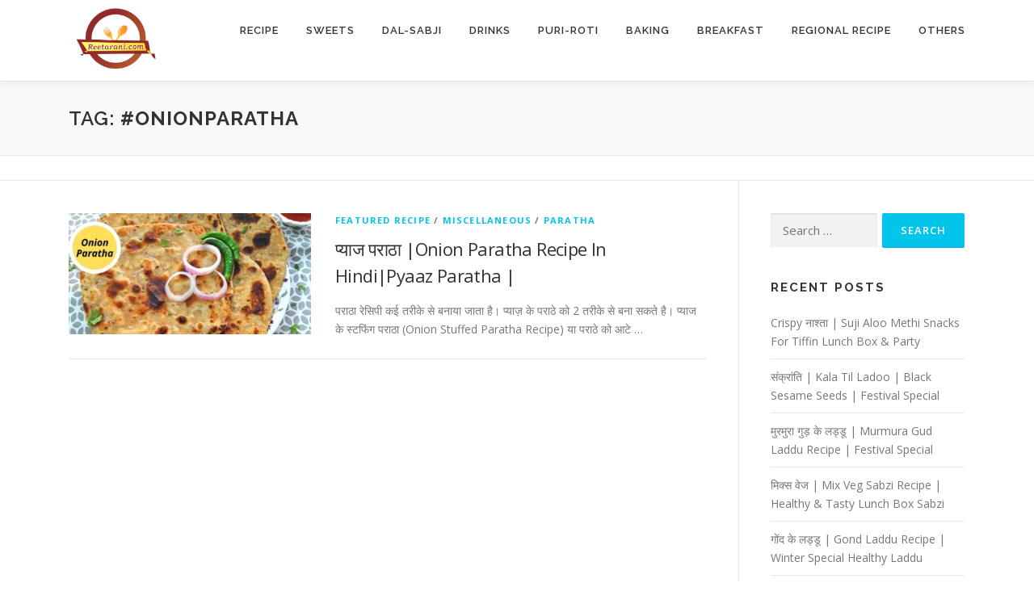

--- FILE ---
content_type: text/html; charset=UTF-8
request_url: https://reetarani.com/tag/onionparatha/
body_size: 17504
content:
<!DOCTYPE html>
<html lang="en-US">
<head>
<meta charset="UTF-8">
<meta name="viewport" content="width=device-width, initial-scale=1">
<link rel="profile" href="http://gmpg.org/xfn/11">
<meta name='robots' content='index, follow, max-image-preview:large, max-snippet:-1, max-video-preview:-1' />

<!-- Google Tag Manager for WordPress by gtm4wp.com -->
<script data-cfasync="false" data-pagespeed-no-defer>
	var gtm4wp_datalayer_name = "dataLayer";
	var dataLayer = dataLayer || [];
</script>
<!-- End Google Tag Manager for WordPress by gtm4wp.com -->
	<!-- This site is optimized with the Yoast SEO plugin v26.7 - https://yoast.com/wordpress/plugins/seo/ -->
	<title>#onionparatha Archives - Reetarani</title>
	<link rel="canonical" href="https://reetarani.com/tag/onionparatha/" />
	<meta property="og:locale" content="en_US" />
	<meta property="og:type" content="article" />
	<meta property="og:title" content="#onionparatha Archives - Reetarani" />
	<meta property="og:url" content="https://reetarani.com/tag/onionparatha/" />
	<meta property="og:site_name" content="Reetarani" />
	<meta name="twitter:card" content="summary_large_image" />
	<script type="application/ld+json" class="yoast-schema-graph">{"@context":"https://schema.org","@graph":[{"@type":"CollectionPage","@id":"https://reetarani.com/tag/onionparatha/","url":"https://reetarani.com/tag/onionparatha/","name":"#onionparatha Archives - Reetarani","isPartOf":{"@id":"https://reetarani.com/#website"},"primaryImageOfPage":{"@id":"https://reetarani.com/tag/onionparatha/#primaryimage"},"image":{"@id":"https://reetarani.com/tag/onionparatha/#primaryimage"},"thumbnailUrl":"https://reetarani.com/wp-content/uploads/2021/06/Onion-Paratha-Recipe.jpeg","breadcrumb":{"@id":"https://reetarani.com/tag/onionparatha/#breadcrumb"},"inLanguage":"en-US"},{"@type":"ImageObject","inLanguage":"en-US","@id":"https://reetarani.com/tag/onionparatha/#primaryimage","url":"https://reetarani.com/wp-content/uploads/2021/06/Onion-Paratha-Recipe.jpeg","contentUrl":"https://reetarani.com/wp-content/uploads/2021/06/Onion-Paratha-Recipe.jpeg","width":1280,"height":960,"caption":"Onion Paratha Recipe"},{"@type":"BreadcrumbList","@id":"https://reetarani.com/tag/onionparatha/#breadcrumb","itemListElement":[{"@type":"ListItem","position":1,"name":"Home","item":"https://reetarani.com/"},{"@type":"ListItem","position":2,"name":"#onionparatha"}]},{"@type":"WebSite","@id":"https://reetarani.com/#website","url":"https://reetarani.com/","name":"Reetarani","description":"Delicious Food Recipe","publisher":{"@id":"https://reetarani.com/#/schema/person/627fddf6ab4f71e0cb7adff7b933c9c1"},"potentialAction":[{"@type":"SearchAction","target":{"@type":"EntryPoint","urlTemplate":"https://reetarani.com/?s={search_term_string}"},"query-input":{"@type":"PropertyValueSpecification","valueRequired":true,"valueName":"search_term_string"}}],"inLanguage":"en-US"},{"@type":["Person","Organization"],"@id":"https://reetarani.com/#/schema/person/627fddf6ab4f71e0cb7adff7b933c9c1","name":"Reeta Rani","image":{"@type":"ImageObject","inLanguage":"en-US","@id":"https://reetarani.com/#/schema/person/image/","url":"https://reetarani.com/wp-content/uploads/2020/05/reetarani.com-logo.png","contentUrl":"https://reetarani.com/wp-content/uploads/2020/05/reetarani.com-logo.png","width":1920,"height":1920,"caption":"Reeta Rani"},"logo":{"@id":"https://reetarani.com/#/schema/person/image/"},"sameAs":["http://reetarani.com"]}]}</script>
	<!-- / Yoast SEO plugin. -->


<link rel='dns-prefetch' href='//www.googletagmanager.com' />
<link rel='dns-prefetch' href='//fonts.googleapis.com' />
<link rel='dns-prefetch' href='//pagead2.googlesyndication.com' />
<link rel="alternate" type="application/rss+xml" title="Reetarani &raquo; Feed" href="https://reetarani.com/feed/" />
<link rel="alternate" type="application/rss+xml" title="Reetarani &raquo; Comments Feed" href="https://reetarani.com/comments/feed/" />
<link rel="alternate" type="application/rss+xml" title="Reetarani &raquo; #onionparatha Tag Feed" href="https://reetarani.com/tag/onionparatha/feed/" />
		<!-- This site uses the Google Analytics by MonsterInsights plugin v9.11.1 - Using Analytics tracking - https://www.monsterinsights.com/ -->
							<script src="//www.googletagmanager.com/gtag/js?id=G-Y9SETVVSCH"  data-cfasync="false" data-wpfc-render="false" type="text/javascript" async></script>
			<script data-cfasync="false" data-wpfc-render="false" type="text/javascript">
				var mi_version = '9.11.1';
				var mi_track_user = true;
				var mi_no_track_reason = '';
								var MonsterInsightsDefaultLocations = {"page_location":"https:\/\/reetarani.com\/tag\/onionparatha\/"};
								if ( typeof MonsterInsightsPrivacyGuardFilter === 'function' ) {
					var MonsterInsightsLocations = (typeof MonsterInsightsExcludeQuery === 'object') ? MonsterInsightsPrivacyGuardFilter( MonsterInsightsExcludeQuery ) : MonsterInsightsPrivacyGuardFilter( MonsterInsightsDefaultLocations );
				} else {
					var MonsterInsightsLocations = (typeof MonsterInsightsExcludeQuery === 'object') ? MonsterInsightsExcludeQuery : MonsterInsightsDefaultLocations;
				}

								var disableStrs = [
										'ga-disable-G-Y9SETVVSCH',
									];

				/* Function to detect opted out users */
				function __gtagTrackerIsOptedOut() {
					for (var index = 0; index < disableStrs.length; index++) {
						if (document.cookie.indexOf(disableStrs[index] + '=true') > -1) {
							return true;
						}
					}

					return false;
				}

				/* Disable tracking if the opt-out cookie exists. */
				if (__gtagTrackerIsOptedOut()) {
					for (var index = 0; index < disableStrs.length; index++) {
						window[disableStrs[index]] = true;
					}
				}

				/* Opt-out function */
				function __gtagTrackerOptout() {
					for (var index = 0; index < disableStrs.length; index++) {
						document.cookie = disableStrs[index] + '=true; expires=Thu, 31 Dec 2099 23:59:59 UTC; path=/';
						window[disableStrs[index]] = true;
					}
				}

				if ('undefined' === typeof gaOptout) {
					function gaOptout() {
						__gtagTrackerOptout();
					}
				}
								window.dataLayer = window.dataLayer || [];

				window.MonsterInsightsDualTracker = {
					helpers: {},
					trackers: {},
				};
				if (mi_track_user) {
					function __gtagDataLayer() {
						dataLayer.push(arguments);
					}

					function __gtagTracker(type, name, parameters) {
						if (!parameters) {
							parameters = {};
						}

						if (parameters.send_to) {
							__gtagDataLayer.apply(null, arguments);
							return;
						}

						if (type === 'event') {
														parameters.send_to = monsterinsights_frontend.v4_id;
							var hookName = name;
							if (typeof parameters['event_category'] !== 'undefined') {
								hookName = parameters['event_category'] + ':' + name;
							}

							if (typeof MonsterInsightsDualTracker.trackers[hookName] !== 'undefined') {
								MonsterInsightsDualTracker.trackers[hookName](parameters);
							} else {
								__gtagDataLayer('event', name, parameters);
							}
							
						} else {
							__gtagDataLayer.apply(null, arguments);
						}
					}

					__gtagTracker('js', new Date());
					__gtagTracker('set', {
						'developer_id.dZGIzZG': true,
											});
					if ( MonsterInsightsLocations.page_location ) {
						__gtagTracker('set', MonsterInsightsLocations);
					}
										__gtagTracker('config', 'G-Y9SETVVSCH', {"forceSSL":"true","link_attribution":"true"} );
										window.gtag = __gtagTracker;										(function () {
						/* https://developers.google.com/analytics/devguides/collection/analyticsjs/ */
						/* ga and __gaTracker compatibility shim. */
						var noopfn = function () {
							return null;
						};
						var newtracker = function () {
							return new Tracker();
						};
						var Tracker = function () {
							return null;
						};
						var p = Tracker.prototype;
						p.get = noopfn;
						p.set = noopfn;
						p.send = function () {
							var args = Array.prototype.slice.call(arguments);
							args.unshift('send');
							__gaTracker.apply(null, args);
						};
						var __gaTracker = function () {
							var len = arguments.length;
							if (len === 0) {
								return;
							}
							var f = arguments[len - 1];
							if (typeof f !== 'object' || f === null || typeof f.hitCallback !== 'function') {
								if ('send' === arguments[0]) {
									var hitConverted, hitObject = false, action;
									if ('event' === arguments[1]) {
										if ('undefined' !== typeof arguments[3]) {
											hitObject = {
												'eventAction': arguments[3],
												'eventCategory': arguments[2],
												'eventLabel': arguments[4],
												'value': arguments[5] ? arguments[5] : 1,
											}
										}
									}
									if ('pageview' === arguments[1]) {
										if ('undefined' !== typeof arguments[2]) {
											hitObject = {
												'eventAction': 'page_view',
												'page_path': arguments[2],
											}
										}
									}
									if (typeof arguments[2] === 'object') {
										hitObject = arguments[2];
									}
									if (typeof arguments[5] === 'object') {
										Object.assign(hitObject, arguments[5]);
									}
									if ('undefined' !== typeof arguments[1].hitType) {
										hitObject = arguments[1];
										if ('pageview' === hitObject.hitType) {
											hitObject.eventAction = 'page_view';
										}
									}
									if (hitObject) {
										action = 'timing' === arguments[1].hitType ? 'timing_complete' : hitObject.eventAction;
										hitConverted = mapArgs(hitObject);
										__gtagTracker('event', action, hitConverted);
									}
								}
								return;
							}

							function mapArgs(args) {
								var arg, hit = {};
								var gaMap = {
									'eventCategory': 'event_category',
									'eventAction': 'event_action',
									'eventLabel': 'event_label',
									'eventValue': 'event_value',
									'nonInteraction': 'non_interaction',
									'timingCategory': 'event_category',
									'timingVar': 'name',
									'timingValue': 'value',
									'timingLabel': 'event_label',
									'page': 'page_path',
									'location': 'page_location',
									'title': 'page_title',
									'referrer' : 'page_referrer',
								};
								for (arg in args) {
																		if (!(!args.hasOwnProperty(arg) || !gaMap.hasOwnProperty(arg))) {
										hit[gaMap[arg]] = args[arg];
									} else {
										hit[arg] = args[arg];
									}
								}
								return hit;
							}

							try {
								f.hitCallback();
							} catch (ex) {
							}
						};
						__gaTracker.create = newtracker;
						__gaTracker.getByName = newtracker;
						__gaTracker.getAll = function () {
							return [];
						};
						__gaTracker.remove = noopfn;
						__gaTracker.loaded = true;
						window['__gaTracker'] = __gaTracker;
					})();
									} else {
										console.log("");
					(function () {
						function __gtagTracker() {
							return null;
						}

						window['__gtagTracker'] = __gtagTracker;
						window['gtag'] = __gtagTracker;
					})();
									}
			</script>
							<!-- / Google Analytics by MonsterInsights -->
		<style id='wp-img-auto-sizes-contain-inline-css' type='text/css'>
img:is([sizes=auto i],[sizes^="auto," i]){contain-intrinsic-size:3000px 1500px}
/*# sourceURL=wp-img-auto-sizes-contain-inline-css */
</style>
<style id='wp-emoji-styles-inline-css' type='text/css'>

	img.wp-smiley, img.emoji {
		display: inline !important;
		border: none !important;
		box-shadow: none !important;
		height: 1em !important;
		width: 1em !important;
		margin: 0 0.07em !important;
		vertical-align: -0.1em !important;
		background: none !important;
		padding: 0 !important;
	}
/*# sourceURL=wp-emoji-styles-inline-css */
</style>
<link rel='stylesheet' id='wp-block-library-css' href='https://reetarani.com/wp-includes/css/dist/block-library/style.min.css?ver=6.9' type='text/css' media='all' />
<style id='wp-block-library-theme-inline-css' type='text/css'>
.wp-block-audio :where(figcaption){color:#555;font-size:13px;text-align:center}.is-dark-theme .wp-block-audio :where(figcaption){color:#ffffffa6}.wp-block-audio{margin:0 0 1em}.wp-block-code{border:1px solid #ccc;border-radius:4px;font-family:Menlo,Consolas,monaco,monospace;padding:.8em 1em}.wp-block-embed :where(figcaption){color:#555;font-size:13px;text-align:center}.is-dark-theme .wp-block-embed :where(figcaption){color:#ffffffa6}.wp-block-embed{margin:0 0 1em}.blocks-gallery-caption{color:#555;font-size:13px;text-align:center}.is-dark-theme .blocks-gallery-caption{color:#ffffffa6}:root :where(.wp-block-image figcaption){color:#555;font-size:13px;text-align:center}.is-dark-theme :root :where(.wp-block-image figcaption){color:#ffffffa6}.wp-block-image{margin:0 0 1em}.wp-block-pullquote{border-bottom:4px solid;border-top:4px solid;color:currentColor;margin-bottom:1.75em}.wp-block-pullquote :where(cite),.wp-block-pullquote :where(footer),.wp-block-pullquote__citation{color:currentColor;font-size:.8125em;font-style:normal;text-transform:uppercase}.wp-block-quote{border-left:.25em solid;margin:0 0 1.75em;padding-left:1em}.wp-block-quote cite,.wp-block-quote footer{color:currentColor;font-size:.8125em;font-style:normal;position:relative}.wp-block-quote:where(.has-text-align-right){border-left:none;border-right:.25em solid;padding-left:0;padding-right:1em}.wp-block-quote:where(.has-text-align-center){border:none;padding-left:0}.wp-block-quote.is-large,.wp-block-quote.is-style-large,.wp-block-quote:where(.is-style-plain){border:none}.wp-block-search .wp-block-search__label{font-weight:700}.wp-block-search__button{border:1px solid #ccc;padding:.375em .625em}:where(.wp-block-group.has-background){padding:1.25em 2.375em}.wp-block-separator.has-css-opacity{opacity:.4}.wp-block-separator{border:none;border-bottom:2px solid;margin-left:auto;margin-right:auto}.wp-block-separator.has-alpha-channel-opacity{opacity:1}.wp-block-separator:not(.is-style-wide):not(.is-style-dots){width:100px}.wp-block-separator.has-background:not(.is-style-dots){border-bottom:none;height:1px}.wp-block-separator.has-background:not(.is-style-wide):not(.is-style-dots){height:2px}.wp-block-table{margin:0 0 1em}.wp-block-table td,.wp-block-table th{word-break:normal}.wp-block-table :where(figcaption){color:#555;font-size:13px;text-align:center}.is-dark-theme .wp-block-table :where(figcaption){color:#ffffffa6}.wp-block-video :where(figcaption){color:#555;font-size:13px;text-align:center}.is-dark-theme .wp-block-video :where(figcaption){color:#ffffffa6}.wp-block-video{margin:0 0 1em}:root :where(.wp-block-template-part.has-background){margin-bottom:0;margin-top:0;padding:1.25em 2.375em}
/*# sourceURL=/wp-includes/css/dist/block-library/theme.min.css */
</style>
<style id='classic-theme-styles-inline-css' type='text/css'>
/*! This file is auto-generated */
.wp-block-button__link{color:#fff;background-color:#32373c;border-radius:9999px;box-shadow:none;text-decoration:none;padding:calc(.667em + 2px) calc(1.333em + 2px);font-size:1.125em}.wp-block-file__button{background:#32373c;color:#fff;text-decoration:none}
/*# sourceURL=/wp-includes/css/classic-themes.min.css */
</style>
<style id='global-styles-inline-css' type='text/css'>
:root{--wp--preset--aspect-ratio--square: 1;--wp--preset--aspect-ratio--4-3: 4/3;--wp--preset--aspect-ratio--3-4: 3/4;--wp--preset--aspect-ratio--3-2: 3/2;--wp--preset--aspect-ratio--2-3: 2/3;--wp--preset--aspect-ratio--16-9: 16/9;--wp--preset--aspect-ratio--9-16: 9/16;--wp--preset--color--black: #000000;--wp--preset--color--cyan-bluish-gray: #abb8c3;--wp--preset--color--white: #ffffff;--wp--preset--color--pale-pink: #f78da7;--wp--preset--color--vivid-red: #cf2e2e;--wp--preset--color--luminous-vivid-orange: #ff6900;--wp--preset--color--luminous-vivid-amber: #fcb900;--wp--preset--color--light-green-cyan: #7bdcb5;--wp--preset--color--vivid-green-cyan: #00d084;--wp--preset--color--pale-cyan-blue: #8ed1fc;--wp--preset--color--vivid-cyan-blue: #0693e3;--wp--preset--color--vivid-purple: #9b51e0;--wp--preset--gradient--vivid-cyan-blue-to-vivid-purple: linear-gradient(135deg,rgb(6,147,227) 0%,rgb(155,81,224) 100%);--wp--preset--gradient--light-green-cyan-to-vivid-green-cyan: linear-gradient(135deg,rgb(122,220,180) 0%,rgb(0,208,130) 100%);--wp--preset--gradient--luminous-vivid-amber-to-luminous-vivid-orange: linear-gradient(135deg,rgb(252,185,0) 0%,rgb(255,105,0) 100%);--wp--preset--gradient--luminous-vivid-orange-to-vivid-red: linear-gradient(135deg,rgb(255,105,0) 0%,rgb(207,46,46) 100%);--wp--preset--gradient--very-light-gray-to-cyan-bluish-gray: linear-gradient(135deg,rgb(238,238,238) 0%,rgb(169,184,195) 100%);--wp--preset--gradient--cool-to-warm-spectrum: linear-gradient(135deg,rgb(74,234,220) 0%,rgb(151,120,209) 20%,rgb(207,42,186) 40%,rgb(238,44,130) 60%,rgb(251,105,98) 80%,rgb(254,248,76) 100%);--wp--preset--gradient--blush-light-purple: linear-gradient(135deg,rgb(255,206,236) 0%,rgb(152,150,240) 100%);--wp--preset--gradient--blush-bordeaux: linear-gradient(135deg,rgb(254,205,165) 0%,rgb(254,45,45) 50%,rgb(107,0,62) 100%);--wp--preset--gradient--luminous-dusk: linear-gradient(135deg,rgb(255,203,112) 0%,rgb(199,81,192) 50%,rgb(65,88,208) 100%);--wp--preset--gradient--pale-ocean: linear-gradient(135deg,rgb(255,245,203) 0%,rgb(182,227,212) 50%,rgb(51,167,181) 100%);--wp--preset--gradient--electric-grass: linear-gradient(135deg,rgb(202,248,128) 0%,rgb(113,206,126) 100%);--wp--preset--gradient--midnight: linear-gradient(135deg,rgb(2,3,129) 0%,rgb(40,116,252) 100%);--wp--preset--font-size--small: 13px;--wp--preset--font-size--medium: 20px;--wp--preset--font-size--large: 36px;--wp--preset--font-size--x-large: 42px;--wp--preset--spacing--20: 0.44rem;--wp--preset--spacing--30: 0.67rem;--wp--preset--spacing--40: 1rem;--wp--preset--spacing--50: 1.5rem;--wp--preset--spacing--60: 2.25rem;--wp--preset--spacing--70: 3.38rem;--wp--preset--spacing--80: 5.06rem;--wp--preset--shadow--natural: 6px 6px 9px rgba(0, 0, 0, 0.2);--wp--preset--shadow--deep: 12px 12px 50px rgba(0, 0, 0, 0.4);--wp--preset--shadow--sharp: 6px 6px 0px rgba(0, 0, 0, 0.2);--wp--preset--shadow--outlined: 6px 6px 0px -3px rgb(255, 255, 255), 6px 6px rgb(0, 0, 0);--wp--preset--shadow--crisp: 6px 6px 0px rgb(0, 0, 0);}:where(.is-layout-flex){gap: 0.5em;}:where(.is-layout-grid){gap: 0.5em;}body .is-layout-flex{display: flex;}.is-layout-flex{flex-wrap: wrap;align-items: center;}.is-layout-flex > :is(*, div){margin: 0;}body .is-layout-grid{display: grid;}.is-layout-grid > :is(*, div){margin: 0;}:where(.wp-block-columns.is-layout-flex){gap: 2em;}:where(.wp-block-columns.is-layout-grid){gap: 2em;}:where(.wp-block-post-template.is-layout-flex){gap: 1.25em;}:where(.wp-block-post-template.is-layout-grid){gap: 1.25em;}.has-black-color{color: var(--wp--preset--color--black) !important;}.has-cyan-bluish-gray-color{color: var(--wp--preset--color--cyan-bluish-gray) !important;}.has-white-color{color: var(--wp--preset--color--white) !important;}.has-pale-pink-color{color: var(--wp--preset--color--pale-pink) !important;}.has-vivid-red-color{color: var(--wp--preset--color--vivid-red) !important;}.has-luminous-vivid-orange-color{color: var(--wp--preset--color--luminous-vivid-orange) !important;}.has-luminous-vivid-amber-color{color: var(--wp--preset--color--luminous-vivid-amber) !important;}.has-light-green-cyan-color{color: var(--wp--preset--color--light-green-cyan) !important;}.has-vivid-green-cyan-color{color: var(--wp--preset--color--vivid-green-cyan) !important;}.has-pale-cyan-blue-color{color: var(--wp--preset--color--pale-cyan-blue) !important;}.has-vivid-cyan-blue-color{color: var(--wp--preset--color--vivid-cyan-blue) !important;}.has-vivid-purple-color{color: var(--wp--preset--color--vivid-purple) !important;}.has-black-background-color{background-color: var(--wp--preset--color--black) !important;}.has-cyan-bluish-gray-background-color{background-color: var(--wp--preset--color--cyan-bluish-gray) !important;}.has-white-background-color{background-color: var(--wp--preset--color--white) !important;}.has-pale-pink-background-color{background-color: var(--wp--preset--color--pale-pink) !important;}.has-vivid-red-background-color{background-color: var(--wp--preset--color--vivid-red) !important;}.has-luminous-vivid-orange-background-color{background-color: var(--wp--preset--color--luminous-vivid-orange) !important;}.has-luminous-vivid-amber-background-color{background-color: var(--wp--preset--color--luminous-vivid-amber) !important;}.has-light-green-cyan-background-color{background-color: var(--wp--preset--color--light-green-cyan) !important;}.has-vivid-green-cyan-background-color{background-color: var(--wp--preset--color--vivid-green-cyan) !important;}.has-pale-cyan-blue-background-color{background-color: var(--wp--preset--color--pale-cyan-blue) !important;}.has-vivid-cyan-blue-background-color{background-color: var(--wp--preset--color--vivid-cyan-blue) !important;}.has-vivid-purple-background-color{background-color: var(--wp--preset--color--vivid-purple) !important;}.has-black-border-color{border-color: var(--wp--preset--color--black) !important;}.has-cyan-bluish-gray-border-color{border-color: var(--wp--preset--color--cyan-bluish-gray) !important;}.has-white-border-color{border-color: var(--wp--preset--color--white) !important;}.has-pale-pink-border-color{border-color: var(--wp--preset--color--pale-pink) !important;}.has-vivid-red-border-color{border-color: var(--wp--preset--color--vivid-red) !important;}.has-luminous-vivid-orange-border-color{border-color: var(--wp--preset--color--luminous-vivid-orange) !important;}.has-luminous-vivid-amber-border-color{border-color: var(--wp--preset--color--luminous-vivid-amber) !important;}.has-light-green-cyan-border-color{border-color: var(--wp--preset--color--light-green-cyan) !important;}.has-vivid-green-cyan-border-color{border-color: var(--wp--preset--color--vivid-green-cyan) !important;}.has-pale-cyan-blue-border-color{border-color: var(--wp--preset--color--pale-cyan-blue) !important;}.has-vivid-cyan-blue-border-color{border-color: var(--wp--preset--color--vivid-cyan-blue) !important;}.has-vivid-purple-border-color{border-color: var(--wp--preset--color--vivid-purple) !important;}.has-vivid-cyan-blue-to-vivid-purple-gradient-background{background: var(--wp--preset--gradient--vivid-cyan-blue-to-vivid-purple) !important;}.has-light-green-cyan-to-vivid-green-cyan-gradient-background{background: var(--wp--preset--gradient--light-green-cyan-to-vivid-green-cyan) !important;}.has-luminous-vivid-amber-to-luminous-vivid-orange-gradient-background{background: var(--wp--preset--gradient--luminous-vivid-amber-to-luminous-vivid-orange) !important;}.has-luminous-vivid-orange-to-vivid-red-gradient-background{background: var(--wp--preset--gradient--luminous-vivid-orange-to-vivid-red) !important;}.has-very-light-gray-to-cyan-bluish-gray-gradient-background{background: var(--wp--preset--gradient--very-light-gray-to-cyan-bluish-gray) !important;}.has-cool-to-warm-spectrum-gradient-background{background: var(--wp--preset--gradient--cool-to-warm-spectrum) !important;}.has-blush-light-purple-gradient-background{background: var(--wp--preset--gradient--blush-light-purple) !important;}.has-blush-bordeaux-gradient-background{background: var(--wp--preset--gradient--blush-bordeaux) !important;}.has-luminous-dusk-gradient-background{background: var(--wp--preset--gradient--luminous-dusk) !important;}.has-pale-ocean-gradient-background{background: var(--wp--preset--gradient--pale-ocean) !important;}.has-electric-grass-gradient-background{background: var(--wp--preset--gradient--electric-grass) !important;}.has-midnight-gradient-background{background: var(--wp--preset--gradient--midnight) !important;}.has-small-font-size{font-size: var(--wp--preset--font-size--small) !important;}.has-medium-font-size{font-size: var(--wp--preset--font-size--medium) !important;}.has-large-font-size{font-size: var(--wp--preset--font-size--large) !important;}.has-x-large-font-size{font-size: var(--wp--preset--font-size--x-large) !important;}
:where(.wp-block-post-template.is-layout-flex){gap: 1.25em;}:where(.wp-block-post-template.is-layout-grid){gap: 1.25em;}
:where(.wp-block-term-template.is-layout-flex){gap: 1.25em;}:where(.wp-block-term-template.is-layout-grid){gap: 1.25em;}
:where(.wp-block-columns.is-layout-flex){gap: 2em;}:where(.wp-block-columns.is-layout-grid){gap: 2em;}
:root :where(.wp-block-pullquote){font-size: 1.5em;line-height: 1.6;}
/*# sourceURL=global-styles-inline-css */
</style>
<link rel='stylesheet' id='onepress-fonts-css' href='https://fonts.googleapis.com/css?family=Raleway%3A400%2C500%2C600%2C700%2C300%2C100%2C800%2C900%7COpen+Sans%3A400%2C300%2C300italic%2C400italic%2C600%2C600italic%2C700%2C700italic&#038;subset=latin%2Clatin-ext&#038;display=swap&#038;ver=2.3.16' type='text/css' media='all' />
<link rel='stylesheet' id='onepress-animate-css' href='https://reetarani.com/wp-content/themes/onepress/assets/css/animate.min.css?ver=2.3.16' type='text/css' media='all' />
<link rel='stylesheet' id='onepress-fa-css' href='https://reetarani.com/wp-content/themes/onepress/assets/fontawesome-v6/css/all.min.css?ver=6.5.1' type='text/css' media='all' />
<link rel='stylesheet' id='onepress-fa-shims-css' href='https://reetarani.com/wp-content/themes/onepress/assets/fontawesome-v6/css/v4-shims.min.css?ver=6.5.1' type='text/css' media='all' />
<link rel='stylesheet' id='onepress-bootstrap-css' href='https://reetarani.com/wp-content/themes/onepress/assets/css/bootstrap.min.css?ver=2.3.16' type='text/css' media='all' />
<link rel='stylesheet' id='onepress-style-css' href='https://reetarani.com/wp-content/themes/onepress/style.css?ver=6.9' type='text/css' media='all' />
<style id='onepress-style-inline-css' type='text/css'>
.site-logo-div img{height:100px;width:auto}#main .video-section section.hero-slideshow-wrapper{background:transparent}.hero-slideshow-wrapper:after{position:absolute;top:0px;left:0px;width:100%;height:100%;background-color:rgba(0,0,0,0.3);display:block;content:""}#parallax-hero .jarallax-container .parallax-bg:before{background-color:rgba(0,0,0,0.3)}.body-desktop .parallax-hero .hero-slideshow-wrapper:after{display:none!important}#parallax-hero>.parallax-bg::before{background-color:rgba(0,0,0,0.3);opacity:1}.body-desktop .parallax-hero .hero-slideshow-wrapper:after{display:none!important}.site-footer{background-color:#000000}.site-footer .footer-connect .follow-heading,.site-footer .footer-social a{color:rgba(255,255,255,0.9)}.site-footer .site-info{color:#ffffff}.site-footer .btt a:hover,.site-footer .site-info a:hover{color:#1e1e1e}#footer-widgets{background-color:#dddddd}.gallery-carousel .g-item{padding:0px 1px}.gallery-carousel-wrap{margin-left:-1px;margin-right:-1px}.gallery-grid .g-item,.gallery-masonry .g-item .inner{padding:1px}.gallery-grid-wrap,.gallery-masonry-wrap{margin-left:-1px;margin-right:-1px}.gallery-justified-wrap{margin-left:-2px;margin-right:-2px}
/*# sourceURL=onepress-style-inline-css */
</style>
<link rel='stylesheet' id='onepress-gallery-lightgallery-css' href='https://reetarani.com/wp-content/themes/onepress/assets/css/lightgallery.css?ver=6.9' type='text/css' media='all' />

<script data-cfasync="false" data-wpfc-render="false" type="text/javascript" id='monsterinsights-frontend-script-js-extra'>/* <![CDATA[ */
var monsterinsights_frontend = {"js_events_tracking":"true","download_extensions":"doc,pdf,ppt,zip,xls,docx,pptx,xlsx","inbound_paths":"[{\"path\":\"\\\/go\\\/\",\"label\":\"affiliate\"},{\"path\":\"\\\/recommend\\\/\",\"label\":\"affiliate\"}]","home_url":"https:\/\/reetarani.com","hash_tracking":"false","v4_id":"G-Y9SETVVSCH"};/* ]]> */
</script>
<script type="text/javascript" src="https://reetarani.com/wp-includes/js/jquery/jquery.min.js?ver=3.7.1" id="jquery-core-js"></script>


<!-- Google tag (gtag.js) snippet added by Site Kit -->
<!-- Google Analytics snippet added by Site Kit -->
<script type="text/javascript" src="https://www.googletagmanager.com/gtag/js?id=GT-5TPPM5G" id="google_gtagjs-js" async></script>
<script type="text/javascript" id="google_gtagjs-js-after">
/* <![CDATA[ */
window.dataLayer = window.dataLayer || [];function gtag(){dataLayer.push(arguments);}
gtag("set","linker",{"domains":["reetarani.com"]});
gtag("js", new Date());
gtag("set", "developer_id.dZTNiMT", true);
gtag("config", "GT-5TPPM5G");
//# sourceURL=google_gtagjs-js-after
/* ]]> */
</script>
<link rel="https://api.w.org/" href="https://reetarani.com/wp-json/" /><link rel="alternate" title="JSON" type="application/json" href="https://reetarani.com/wp-json/wp/v2/tags/1371" /><link rel="EditURI" type="application/rsd+xml" title="RSD" href="https://reetarani.com/xmlrpc.php?rsd" />
<meta name="generator" content="WordPress 6.9" />
<meta name="generator" content="Site Kit by Google 1.170.0" /><meta name="yandex-verification" content="ff2cf0902c3cd420" />

<meta name="msvalidate.01" content="AA26C3CE55E88D0D2251DC35992A7239" />

<script data-ad-client="ca-pub-4114159901586381" async src="https://pagead2.googlesyndication.com/pagead/js/adsbygoogle.js"></script>
<meta name="p:domain_verify" content="8914bfa03a679e13026d5adf7637064c"/>
<!-- Google Tag Manager for WordPress by gtm4wp.com -->
<!-- GTM Container placement set to footer -->
<script data-cfasync="false" data-pagespeed-no-defer>
	var dataLayer_content = {"pagePostType":"post","pagePostType2":"tag-post"};
	dataLayer.push( dataLayer_content );
</script>
<script data-cfasync="false" data-pagespeed-no-defer>
(function(w,d,s,l,i){w[l]=w[l]||[];w[l].push({'gtm.start':
new Date().getTime(),event:'gtm.js'});var f=d.getElementsByTagName(s)[0],
j=d.createElement(s),dl=l!='dataLayer'?'&l='+l:'';j.async=true;j.src=
'//www.googletagmanager.com/gtm.js?id='+i+dl;f.parentNode.insertBefore(j,f);
})(window,document,'script','dataLayer','GTM-KDL93FF');
</script>
<!-- End Google Tag Manager for WordPress by gtm4wp.com -->
<!-- Google AdSense meta tags added by Site Kit -->
<meta name="google-adsense-platform-account" content="ca-host-pub-2644536267352236">
<meta name="google-adsense-platform-domain" content="sitekit.withgoogle.com">
<!-- End Google AdSense meta tags added by Site Kit -->
<meta name="generator" content="Elementor 3.34.1; features: additional_custom_breakpoints; settings: css_print_method-external, google_font-enabled, font_display-auto">
<style type="text/css">.recentcomments a{display:inline !important;padding:0 !important;margin:0 !important;}</style>			<style>
				.e-con.e-parent:nth-of-type(n+4):not(.e-lazyloaded):not(.e-no-lazyload),
				.e-con.e-parent:nth-of-type(n+4):not(.e-lazyloaded):not(.e-no-lazyload) * {
					background-image: none !important;
				}
				@media screen and (max-height: 1024px) {
					.e-con.e-parent:nth-of-type(n+3):not(.e-lazyloaded):not(.e-no-lazyload),
					.e-con.e-parent:nth-of-type(n+3):not(.e-lazyloaded):not(.e-no-lazyload) * {
						background-image: none !important;
					}
				}
				@media screen and (max-height: 640px) {
					.e-con.e-parent:nth-of-type(n+2):not(.e-lazyloaded):not(.e-no-lazyload),
					.e-con.e-parent:nth-of-type(n+2):not(.e-lazyloaded):not(.e-no-lazyload) * {
						background-image: none !important;
					}
				}
			</style>
			
<!-- Google AdSense snippet added by Site Kit -->
<script type="text/javascript" async="async" src="https://pagead2.googlesyndication.com/pagead/js/adsbygoogle.js?client=ca-pub-4114159901586381&amp;host=ca-host-pub-2644536267352236" crossorigin="anonymous"></script>

<!-- End Google AdSense snippet added by Site Kit -->
<link rel="icon" href="https://reetarani.com/wp-content/uploads/2020/04/cropped-reeta-rani.com_-scaled-2-32x32.jpg" sizes="32x32" />
<link rel="icon" href="https://reetarani.com/wp-content/uploads/2020/04/cropped-reeta-rani.com_-scaled-2-192x192.jpg" sizes="192x192" />
<link rel="apple-touch-icon" href="https://reetarani.com/wp-content/uploads/2020/04/cropped-reeta-rani.com_-scaled-2-180x180.jpg" />
<meta name="msapplication-TileImage" content="https://reetarani.com/wp-content/uploads/2020/04/cropped-reeta-rani.com_-scaled-2-270x270.jpg" />
</head>

<body class="archive tag tag-onionparatha tag-1371 wp-custom-logo wp-theme-onepress elementor-default elementor-kit-1813">
<script type='text/javascript'>
      var cId = '122127';

      (function(d, t) {
        var s = document.createElement('script');
        s.type = 'text/javascript';
        s.async = true;
        s.src = (document.location.protocol == 'https:' ? 'https://cdn0.cuelinks.com/js/' : 'http://cdn0.cuelinks.com/js/')  + 'cuelinksv2.js';
        document.getElementsByTagName('body')[0].appendChild(s);
      }());
</script><div id="page" class="hfeed site">
	<a class="skip-link screen-reader-text" href="#content">Skip to content</a>
	<div id="header-section" class="h-on-top no-transparent">		<header id="masthead" class="site-header header-contained is-sticky no-scroll no-t h-on-top" role="banner">
			<div class="container">
				<div class="site-branding">
					<div class="site-brand-inner has-logo-img no-desc"><div class="site-logo-div"><a href="https://reetarani.com/" class="custom-logo-link  no-t-logo" rel="home" itemprop="url"><img fetchpriority="high" width="352" height="309" src="https://reetarani.com/wp-content/uploads/2020/05/cropped-reetarani.com-logo.png" class="custom-logo" alt="Reetarani" itemprop="logo" srcset="https://reetarani.com/wp-content/uploads/2020/04/reeta-rani.com_-scaled.jpg 2x" decoding="async" /></a></div></div>				</div>
				<div class="header-right-wrapper">
					<a href="#0" id="nav-toggle">Menu<span></span></a>
					<nav id="site-navigation" class="main-navigation" role="navigation">
						<ul class="onepress-menu">
							<li id="menu-item-2085" class="menu-item menu-item-type-post_type menu-item-object-page menu-item-has-children menu-item-2085"><a href="https://reetarani.com/recipe/">Recipe</a>
<ul class="sub-menu">
	<li id="menu-item-3965" class="menu-item menu-item-type-taxonomy menu-item-object-category menu-item-3965"><a href="https://reetarani.com/category/recipe/chaat-recipes/">Chaat Recipes</a></li>
	<li id="menu-item-2684" class="menu-item menu-item-type-taxonomy menu-item-object-category menu-item-2684"><a href="https://reetarani.com/category/recipe/chokha-chutney/">Chokha-Chutney</a></li>
	<li id="menu-item-2076" class="menu-item menu-item-type-taxonomy menu-item-object-category menu-item-2076"><a href="https://reetarani.com/category/blog/ingredient/">INGREDIENT</a></li>
	<li id="menu-item-2075" class="menu-item menu-item-type-taxonomy menu-item-object-category menu-item-2075"><a href="https://reetarani.com/category/blog/meal/">Meal</a></li>
	<li id="menu-item-2195" class="menu-item menu-item-type-taxonomy menu-item-object-category menu-item-2195"><a href="https://reetarani.com/category/recipe/raita/">Raita</a></li>
	<li id="menu-item-3414" class="menu-item menu-item-type-taxonomy menu-item-object-category menu-item-3414"><a href="https://reetarani.com/category/recipe/pickles-recipe/">Pickles Recipe</a></li>
	<li id="menu-item-5753" class="menu-item menu-item-type-taxonomy menu-item-object-category menu-item-5753"><a href="https://reetarani.com/category/healthy-recipe/">Healthy Recipe</a></li>
	<li id="menu-item-2949" class="menu-item menu-item-type-taxonomy menu-item-object-category menu-item-2949"><a href="https://reetarani.com/category/recipe/rice-recipe/">Rice Recipe</a></li>
	<li id="menu-item-5981" class="menu-item menu-item-type-taxonomy menu-item-object-category menu-item-5981"><a href="https://reetarani.com/category/recipe/salad-recipe/">Salad Recipe</a></li>
	<li id="menu-item-3956" class="menu-item menu-item-type-post_type menu-item-object-page menu-item-3956"><a href="https://reetarani.com/other-recipes/">Other Recipes</a></li>
</ul>
</li>
<li id="menu-item-2122" class="menu-item menu-item-type-post_type menu-item-object-page menu-item-has-children menu-item-2122"><a href="https://reetarani.com/sweets-2/">Sweets</a>
<ul class="sub-menu">
	<li id="menu-item-2196" class="menu-item menu-item-type-taxonomy menu-item-object-category menu-item-2196"><a href="https://reetarani.com/category/sweets/barfi/">Barfi</a></li>
	<li id="menu-item-4615" class="menu-item menu-item-type-taxonomy menu-item-object-category menu-item-4615"><a href="https://reetarani.com/category/sweets/desserts-recipe/">Desserts Recipe</a></li>
	<li id="menu-item-2723" class="menu-item menu-item-type-taxonomy menu-item-object-category menu-item-2723"><a href="https://reetarani.com/category/sweets/halwa/">Halwa</a></li>
	<li id="menu-item-4614" class="menu-item menu-item-type-taxonomy menu-item-object-category menu-item-4614"><a href="https://reetarani.com/category/sweets/ice-cream-recipes/">Ice Cream Recipes</a></li>
	<li id="menu-item-3686" class="menu-item menu-item-type-taxonomy menu-item-object-category menu-item-3686"><a href="https://reetarani.com/category/sweets/kheer-recipe/">Kheer Recipe</a></li>
	<li id="menu-item-2567" class="menu-item menu-item-type-taxonomy menu-item-object-category menu-item-2567"><a href="https://reetarani.com/category/sweets/ladoo-recipe/">Ladoo Recipe</a></li>
	<li id="menu-item-2381" class="menu-item menu-item-type-taxonomy menu-item-object-category menu-item-2381"><a href="https://reetarani.com/category/sweets/maida-sweets/">Maida Sweets</a></li>
	<li id="menu-item-3515" class="menu-item menu-item-type-taxonomy menu-item-object-category menu-item-3515"><a href="https://reetarani.com/category/milk-recipe/">Milk Recipe</a></li>
	<li id="menu-item-2382" class="menu-item menu-item-type-taxonomy menu-item-object-category menu-item-2382"><a href="https://reetarani.com/category/sweets/rasgulla/">Rasgulla</a></li>
	<li id="menu-item-2178" class="menu-item menu-item-type-taxonomy menu-item-object-category menu-item-2178"><a href="https://reetarani.com/category/sweets/traditional/">Traditional</a></li>
</ul>
</li>
<li id="menu-item-2199" class="menu-item menu-item-type-post_type menu-item-object-page menu-item-has-children menu-item-2199"><a href="https://reetarani.com/dal-sabji/">Dal-Sabji</a>
<ul class="sub-menu">
	<li id="menu-item-2204" class="menu-item menu-item-type-taxonomy menu-item-object-category menu-item-2204"><a href="https://reetarani.com/category/bharwa-sabji/">Bharwa Sabji</a></li>
	<li id="menu-item-2205" class="menu-item menu-item-type-taxonomy menu-item-object-category menu-item-2205"><a href="https://reetarani.com/category/dal-recipe/">Dal Recipe</a></li>
	<li id="menu-item-2206" class="menu-item menu-item-type-taxonomy menu-item-object-category menu-item-2206"><a href="https://reetarani.com/category/fried-subji/">Fried Subji</a></li>
	<li id="menu-item-2207" class="menu-item menu-item-type-taxonomy menu-item-object-category menu-item-2207"><a href="https://reetarani.com/category/gravy-sabji/">Gravy Sabji</a></li>
	<li id="menu-item-2208" class="menu-item menu-item-type-taxonomy menu-item-object-category menu-item-2208"><a href="https://reetarani.com/category/kofta-recipe/">Kofta Recipe</a></li>
	<li id="menu-item-2209" class="menu-item menu-item-type-taxonomy menu-item-object-category menu-item-2209"><a href="https://reetarani.com/category/saag/">Saag</a></li>
</ul>
</li>
<li id="menu-item-2179" class="menu-item menu-item-type-post_type menu-item-object-page menu-item-has-children menu-item-2179"><a href="https://reetarani.com/drink/">Drinks</a>
<ul class="sub-menu">
	<li id="menu-item-2200" class="menu-item menu-item-type-taxonomy menu-item-object-category menu-item-2200"><a href="https://reetarani.com/category/juice-soup/">Juice &amp; Soup</a></li>
	<li id="menu-item-2203" class="menu-item menu-item-type-taxonomy menu-item-object-category menu-item-2203"><a href="https://reetarani.com/category/sharbat/">Sharbat</a></li>
</ul>
</li>
<li id="menu-item-2198" class="menu-item menu-item-type-post_type menu-item-object-page menu-item-has-children menu-item-2198"><a href="https://reetarani.com/puri-roti/">Puri-Roti</a>
<ul class="sub-menu">
	<li id="menu-item-2201" class="menu-item menu-item-type-taxonomy menu-item-object-category menu-item-2201"><a href="https://reetarani.com/category/naan/">Naan</a></li>
	<li id="menu-item-2668" class="menu-item menu-item-type-taxonomy menu-item-object-category menu-item-2668"><a href="https://reetarani.com/category/paratha/">Paratha</a></li>
	<li id="menu-item-2202" class="menu-item menu-item-type-taxonomy menu-item-object-category menu-item-2202"><a href="https://reetarani.com/category/roti/poori/">Poori</a></li>
	<li id="menu-item-5913" class="menu-item menu-item-type-taxonomy menu-item-object-category menu-item-5913"><a href="https://reetarani.com/category/kachori/">Kachori</a></li>
</ul>
</li>
<li id="menu-item-2785" class="menu-item menu-item-type-post_type menu-item-object-page menu-item-has-children menu-item-2785"><a href="https://reetarani.com/baking/">Baking</a>
<ul class="sub-menu">
	<li id="menu-item-2786" class="menu-item menu-item-type-taxonomy menu-item-object-category menu-item-2786"><a href="https://reetarani.com/category/baking/cake/">Cake</a></li>
	<li id="menu-item-2818" class="menu-item menu-item-type-taxonomy menu-item-object-category menu-item-2818"><a href="https://reetarani.com/category/baking/donuts/">Donuts</a></li>
	<li id="menu-item-5752" class="menu-item menu-item-type-taxonomy menu-item-object-category menu-item-5752"><a href="https://reetarani.com/category/dhokla-recipe/">Dhokla Recipe</a></li>
</ul>
</li>
<li id="menu-item-2197" class="menu-item menu-item-type-post_type menu-item-object-page menu-item-has-children menu-item-2197"><a href="https://reetarani.com/breakfast/">Breakfast</a>
<ul class="sub-menu">
	<li id="menu-item-2486" class="menu-item menu-item-type-taxonomy menu-item-object-category menu-item-2486"><a href="https://reetarani.com/category/breakfast/pakora/">Pakora</a></li>
	<li id="menu-item-3298" class="menu-item menu-item-type-taxonomy menu-item-object-category menu-item-3298"><a href="https://reetarani.com/category/breakfast/snacks/">snacks</a></li>
</ul>
</li>
<li id="menu-item-2666" class="menu-item menu-item-type-post_type menu-item-object-page menu-item-has-children menu-item-2666"><a href="https://reetarani.com/regional-recipe/">Regional Recipe</a>
<ul class="sub-menu">
	<li id="menu-item-2667" class="menu-item menu-item-type-taxonomy menu-item-object-category menu-item-2667"><a href="https://reetarani.com/category/regional-recipe/litti/">Litti And Bati</a></li>
	<li id="menu-item-4616" class="menu-item menu-item-type-taxonomy menu-item-object-category menu-item-4616"><a href="https://reetarani.com/category/regional-recipe/north-indian/">Northindian Recipe</a></li>
	<li id="menu-item-4618" class="menu-item menu-item-type-taxonomy menu-item-object-category menu-item-has-children menu-item-4618"><a href="https://reetarani.com/category/regional-recipe/south-indian-recipe/">Southindian Recipe</a>
	<ul class="sub-menu">
		<li id="menu-item-6702" class="menu-item menu-item-type-taxonomy menu-item-object-category menu-item-6702"><a href="https://reetarani.com/category/idli-dosa/">Idli Dosa</a></li>
	</ul>
</li>
</ul>
</li>
<li id="menu-item-3960" class="menu-item menu-item-type-post_type menu-item-object-page menu-item-has-children menu-item-3960"><a href="https://reetarani.com/others/">OTHERS</a>
<ul class="sub-menu">
	<li id="menu-item-1613" class="menu-item menu-item-type-post_type menu-item-object-page current_page_parent menu-item-1613"><a href="https://reetarani.com/blog/">Blog</a></li>
	<li id="menu-item-4612" class="menu-item menu-item-type-taxonomy menu-item-object-category menu-item-4612"><a href="https://reetarani.com/category/others/featured-recipe/">Featured Recipe</a></li>
	<li id="menu-item-4613" class="menu-item menu-item-type-taxonomy menu-item-object-category menu-item-4613"><a href="https://reetarani.com/category/others/miscellaneous/">Miscellaneous</a></li>
	<li id="menu-item-5860" class="menu-item menu-item-type-taxonomy menu-item-object-category menu-item-5860"><a href="https://reetarani.com/category/pulao-recipe/">Pulao Recipe</a></li>
</ul>
</li>
						</ul>
					</nav>

				</div>
			</div>
		</header>
		</div>
	<div id="content" class="site-content">

		<div class="page-header">
			<div class="container">
				<h1 class="page-title">Tag: <span>#onionparatha</span></h1>							</div>
		</div>

					<div class="breadcrumbs">
				<div class="container">
									</div>
			</div>
			
		<div id="content-inside" class="container right-sidebar">
			<div id="primary" class="content-area">
				<main id="main" class="site-main" role="main">

				
										
						<article id="post-4732" class="list-article clearfix post-4732 post type-post status-publish format-standard has-post-thumbnail hentry category-featured-recipe category-miscellaneous category-paratha tag-indianparatharecipe tag-onion tag-onionparatha tag-onionparatharecipe tag-onionstuffedparatha tag-onionstuffedparatharecipe tag-onionvegetablerecipe tag-paratha tag-parathalovers tag-paratharecipe tag-parathas tag-pyaazparatharecipe tag-pyaazrecipe tag-pyaj tag-pyaz tag-pyazparatha tag-pyazparatharecipe tag-reetarani">
		<div class="list-article-thumb">
		<a href="https://reetarani.com/2021/06/26/onion-paratha-recipe-in-hindi-pyaaz-paratha-%e0%a4%aa%e0%a5%8d%e0%a4%af%e0%a4%be%e0%a4%9c-%e0%a4%aa%e0%a4%b0%e0%a4%be%e0%a4%a0%e0%a4%be-%e0%a4%b0%e0%a5%87%e0%a4%b8%e0%a5%8d%e0%a4%aa%e0%a5%80/">
			<img width="300" height="150" src="https://reetarani.com/wp-content/uploads/2021/06/Onion-Paratha-Recipe-300x150.jpeg" class="attachment-onepress-blog-small size-onepress-blog-small wp-post-image" alt="Onion Paratha Recipe" decoding="async" />		</a>
	</div>
	
	<div class="list-article-content">
					<div class="list-article-meta">
				<a href="https://reetarani.com/category/others/featured-recipe/" rel="category tag">Featured Recipe</a> / <a href="https://reetarani.com/category/others/miscellaneous/" rel="category tag">Miscellaneous</a> / <a href="https://reetarani.com/category/paratha/" rel="category tag">Paratha</a>			</div>
						<header class="entry-header">
			<h2 class="entry-title"><a href="https://reetarani.com/2021/06/26/onion-paratha-recipe-in-hindi-pyaaz-paratha-%e0%a4%aa%e0%a5%8d%e0%a4%af%e0%a4%be%e0%a4%9c-%e0%a4%aa%e0%a4%b0%e0%a4%be%e0%a4%a0%e0%a4%be-%e0%a4%b0%e0%a5%87%e0%a4%b8%e0%a5%8d%e0%a4%aa%e0%a5%80/" rel="bookmark">प्याज पराठा |Onion Paratha Recipe In Hindi|Pyaaz Paratha |</a></h2>		</header>
						<div class="entry-excerpt">
			<p>पराठा रेसिपी कई तरीके से बनाया जाता है। प्याज़ के पराठे को 2 तरीके से बना सकते है। प्याज के स्टफिंग पराठा (Onion Stuffed Paratha Recipe) या पराठे को आटे &#8230;</p>
		</div>
					</div>

</article>

					
					
				
				</main>
			</div>

                            
<div id="secondary" class="widget-area sidebar" role="complementary">
	<aside id="search-3" class="widget widget_search"><form role="search" method="get" class="search-form" action="https://reetarani.com/">
				<label>
					<span class="screen-reader-text">Search for:</span>
					<input type="search" class="search-field" placeholder="Search &hellip;" value="" name="s" />
				</label>
				<input type="submit" class="search-submit" value="Search" />
			</form></aside>
		<aside id="recent-posts-3" class="widget widget_recent_entries">
		<h2 class="widget-title">Recent Posts</h2>
		<ul>
											<li>
					<a href="https://reetarani.com/2026/01/14/suji-aloo-methi-snacks-for-tiffin-lunch-box-party-crispy-%e0%a4%a8%e0%a4%be%e0%a4%b6%e0%a5%8d%e0%a4%a4%e0%a4%be/">Crispy नाश्ता | Suji Aloo Methi Snacks For Tiffin Lunch Box &amp; Party</a>
									</li>
											<li>
					<a href="https://reetarani.com/2026/01/11/kala-til-ladoo-black-sesame-seeds-festival-special-%e0%a4%b8%e0%a4%82%e0%a4%95%e0%a5%8d%e0%a4%b0%e0%a4%be%e0%a4%82%e0%a4%a4%e0%a4%bf/">संक्रांति | Kala Til Ladoo | Black Sesame Seeds | Festival Special</a>
									</li>
											<li>
					<a href="https://reetarani.com/2026/01/08/murmura-gud-laddu-recipe-festival-special-%e0%a4%ae%e0%a5%81%e0%a4%b0%e0%a4%ae%e0%a5%81%e0%a4%b0%e0%a4%be-%e0%a4%97%e0%a5%81%e0%a4%a1%e0%a4%bc-%e0%a4%95%e0%a5%87-%e0%a4%b2%e0%a4%a1%e0%a5%8d%e0%a4%a1/">मुरमुरा गुड़ के लड्डू | Murmura Gud Laddu Recipe | Festival Special</a>
									</li>
											<li>
					<a href="https://reetarani.com/2026/01/01/mix-veg-sabzi-recipe-healthy-tasty-lunch-box-sabzi-%e0%a4%ae%e0%a4%bf%e0%a4%95%e0%a5%8d%e0%a4%b8-%e0%a4%b5%e0%a5%87%e0%a4%9c/">मिक्स वेज | Mix Veg Sabzi Recipe | Healthy &amp; Tasty Lunch Box Sabzi</a>
									</li>
											<li>
					<a href="https://reetarani.com/2025/12/26/gondaddu-recipe-winter-special-recipe-%e0%a4%97%e0%a5%8b%e0%a4%82%e0%a4%a6-%e0%a4%95%e0%a5%87-%e0%a4%b2%e0%a4%a1%e0%a5%8d%e0%a4%a1%e0%a5%82/">गोंद के लड्डू | Gond Laddu Recipe | Winter Special Healthy Laddu</a>
									</li>
					</ul>

		</aside><aside id="recent-comments-3" class="widget widget_recent_comments"><h2 class="widget-title">Recent Comments</h2><ul id="recentcomments"><li class="recentcomments"><span class="comment-author-link"><a href="https://reetarani.com/2025/08/31/stuffed-malai-modak-recipe-easy-sweet-recipe-%e0%a4%ae%e0%a4%b2%e0%a4%be%e0%a4%88-%e0%a4%ae%e0%a5%8b%e0%a4%a6%e0%a4%95/" class="url" rel="ugc">मलाई मोदक | Stuffed Malai Modak Recipe | Easy Sweet Recipe - Reetarani</a></span> on <a href="https://reetarani.com/2022/09/05/oreo-biscuit-modak-recipe-in-hindi-%e0%a4%ac%e0%a4%bf%e0%a4%a8%e0%a4%be-%e0%a4%97%e0%a5%88%e0%a4%b8-%e0%a4%9c%e0%a4%b2%e0%a4%be%e0%a4%8f%e0%a4%82-%e0%a4%ac%e0%a4%a8%e0%a4%be%e0%a4%8f%e0%a4%82/#comment-16747">बिना गैस जलाएं बनाएं टेस्टी मोदक | Oreo Biscuit Modak Recipe in Hindi</a></li><li class="recentcomments"><span class="comment-author-link"><a href="https://reetarani.com/2025/08/27/suji-modak-recipe-in-hindi-rava-modak-%e0%a4%b8%e0%a5%82%e0%a4%9c%e0%a5%80-%e0%a4%ae%e0%a5%8b%e0%a4%a6%e0%a4%95/" class="url" rel="ugc">सूजी मोदक | Suji Modak Recipe in Hindi | Rava Modak - Reetarani</a></span> on <a href="https://reetarani.com/2024/09/08/instant-atta-modak-recipe-easy-modak-%e0%a4%86%e0%a4%9f%e0%a4%be-%e0%a4%ae%e0%a4%b2%e0%a4%be%e0%a4%88-%e0%a4%ae%e0%a5%8b%e0%a4%a6%e0%a4%95/#comment-16653">आटा मलाई मोदक। Instant Atta Modak Recipe | Easy Modak</a></li><li class="recentcomments"><span class="comment-author-link"><a href="https://reetarani.com/2025/08/21/instant-anarsa-recipe-festival-special-recipe-%e0%a4%85%e0%a4%a8%e0%a4%b0%e0%a4%b8%e0%a4%be-%e0%a4%ac%e0%a4%a8%e0%a4%be%e0%a4%a8%e0%a5%87-%e0%a4%95%e0%a5%80-%e0%a4%b5%" class="url" rel="ugc">अनरसा बनाने की विधि | Instant Anarsa Recipe | Festival Special Recipe - Reetarani</a></span> on <a href="https://reetarani.com/2022/03/06/mawa-chashni-gujiya-holi-recipes-gujiya-%e0%a4%97%e0%a5%81%e0%a4%9c%e0%a4%bf%e0%a4%af%e0%a4%be-%e0%a4%9a%e0%a4%be%e0%a4%b6%e0%a4%a8%e0%a5%80-%e0%a4%ad%e0%a4%b0%e0%a5%80/#comment-16471">Mawa Chashni Gujiya | Holi Special Recipes|चाशनी वाली मावा गुजिया |</a></li><li class="recentcomments"><span class="comment-author-link"><a href="https://reetarani.com/2025/08/16/%e0%a4%85%e0%a4%82%e0%a4%97%e0%a5%82%e0%a4%b0%e0%a5%80-%e0%a4%b0%e0%a4%b8%e0%a4%ae%e0%a4%b2%e0%a4%be%e0%a4%88-anguri-rasmalai-recipe-quick-and-easy-recipe/" class="url" rel="ugc">अंगूरी रसमलाई | Anguri Rasmalai Recipe Quick and Easy Recipe - Reetarani</a></span> on <a href="https://reetarani.com/2022/05/06/how-to-make-bread-gulab-jamun-recipe-bread-rasgulla-%e0%a4%ac%e0%a5%8d%e0%a4%b0%e0%a5%87%e0%a4%a1-%e0%a4%97%e0%a5%81%e0%a4%b2%e0%a4%be%e0%a4%ac-%e0%a4%9c%e0%a4%be%e0%a4%ae%e0%a5%81%e0%a4%a8/#comment-16353">ब्रेड गुलाब जामुन|How To Make Bread Gulab Jamun Recipe|Bread Rasgulla</a></li><li class="recentcomments"><span class="comment-author-link"><a href="https://reetarani.com/2025/08/15/janmashtami-special-makhan-mishri-recipe-easy-recipe-%e0%a4%ae%e0%a4%be%e0%a4%96%e0%a4%a8-%e0%a4%ae%e0%a4%bf%e0%a4%b6%e0%a5%8d%e0%a4%b0%e0%a5%80/" class="url" rel="ugc">माखन मिश्री | Janmashtami Special | Makhan Mishri Recipe | Easy Recipe - Reetarani</a></span> on <a href="https://reetarani.com/2021/08/29/dhaniya-panjiri-prasad-for-janmashtmi-dhaniya-panjiri-health-benefits-%e0%a4%a7%e0%a4%a8%e0%a4%bf%e0%a4%af%e0%a4%be%e0%a4%82-%e0%a4%95%e0%a5%80-%e0%a4%aa%e0%a4%82%e0%a4%9c%e0%a5%80%e0%a4%b0%e0%a5%80/#comment-16322">Dhaniya Panjiri Prasad For Janmashtami |Dhaniya Panjiri Health Benefits |धनियां की पंजीरी प्रसाद|</a></li></ul></aside><aside id="archives-3" class="widget widget_archive"><h2 class="widget-title">Archives</h2>
			<ul>
					<li><a href='https://reetarani.com/2026/01/'>January 2026</a></li>
	<li><a href='https://reetarani.com/2025/12/'>December 2025</a></li>
	<li><a href='https://reetarani.com/2025/10/'>October 2025</a></li>
	<li><a href='https://reetarani.com/2025/09/'>September 2025</a></li>
	<li><a href='https://reetarani.com/2025/08/'>August 2025</a></li>
	<li><a href='https://reetarani.com/2025/07/'>July 2025</a></li>
	<li><a href='https://reetarani.com/2025/06/'>June 2025</a></li>
	<li><a href='https://reetarani.com/2025/05/'>May 2025</a></li>
	<li><a href='https://reetarani.com/2025/04/'>April 2025</a></li>
	<li><a href='https://reetarani.com/2025/03/'>March 2025</a></li>
	<li><a href='https://reetarani.com/2025/02/'>February 2025</a></li>
	<li><a href='https://reetarani.com/2025/01/'>January 2025</a></li>
	<li><a href='https://reetarani.com/2024/12/'>December 2024</a></li>
	<li><a href='https://reetarani.com/2024/11/'>November 2024</a></li>
	<li><a href='https://reetarani.com/2024/10/'>October 2024</a></li>
	<li><a href='https://reetarani.com/2024/09/'>September 2024</a></li>
	<li><a href='https://reetarani.com/2024/08/'>August 2024</a></li>
	<li><a href='https://reetarani.com/2024/07/'>July 2024</a></li>
	<li><a href='https://reetarani.com/2024/06/'>June 2024</a></li>
	<li><a href='https://reetarani.com/2024/05/'>May 2024</a></li>
	<li><a href='https://reetarani.com/2024/04/'>April 2024</a></li>
	<li><a href='https://reetarani.com/2024/03/'>March 2024</a></li>
	<li><a href='https://reetarani.com/2024/02/'>February 2024</a></li>
	<li><a href='https://reetarani.com/2024/01/'>January 2024</a></li>
	<li><a href='https://reetarani.com/2023/12/'>December 2023</a></li>
	<li><a href='https://reetarani.com/2023/11/'>November 2023</a></li>
	<li><a href='https://reetarani.com/2023/10/'>October 2023</a></li>
	<li><a href='https://reetarani.com/2023/09/'>September 2023</a></li>
	<li><a href='https://reetarani.com/2023/08/'>August 2023</a></li>
	<li><a href='https://reetarani.com/2023/05/'>May 2023</a></li>
	<li><a href='https://reetarani.com/2023/04/'>April 2023</a></li>
	<li><a href='https://reetarani.com/2023/03/'>March 2023</a></li>
	<li><a href='https://reetarani.com/2023/02/'>February 2023</a></li>
	<li><a href='https://reetarani.com/2023/01/'>January 2023</a></li>
	<li><a href='https://reetarani.com/2022/12/'>December 2022</a></li>
	<li><a href='https://reetarani.com/2022/11/'>November 2022</a></li>
	<li><a href='https://reetarani.com/2022/10/'>October 2022</a></li>
	<li><a href='https://reetarani.com/2022/09/'>September 2022</a></li>
	<li><a href='https://reetarani.com/2022/08/'>August 2022</a></li>
	<li><a href='https://reetarani.com/2022/07/'>July 2022</a></li>
	<li><a href='https://reetarani.com/2022/06/'>June 2022</a></li>
	<li><a href='https://reetarani.com/2022/05/'>May 2022</a></li>
	<li><a href='https://reetarani.com/2022/04/'>April 2022</a></li>
	<li><a href='https://reetarani.com/2022/03/'>March 2022</a></li>
	<li><a href='https://reetarani.com/2022/02/'>February 2022</a></li>
	<li><a href='https://reetarani.com/2022/01/'>January 2022</a></li>
	<li><a href='https://reetarani.com/2021/12/'>December 2021</a></li>
	<li><a href='https://reetarani.com/2021/11/'>November 2021</a></li>
	<li><a href='https://reetarani.com/2021/10/'>October 2021</a></li>
	<li><a href='https://reetarani.com/2021/09/'>September 2021</a></li>
	<li><a href='https://reetarani.com/2021/08/'>August 2021</a></li>
	<li><a href='https://reetarani.com/2021/07/'>July 2021</a></li>
	<li><a href='https://reetarani.com/2021/06/'>June 2021</a></li>
	<li><a href='https://reetarani.com/2021/05/'>May 2021</a></li>
	<li><a href='https://reetarani.com/2021/04/'>April 2021</a></li>
	<li><a href='https://reetarani.com/2021/03/'>March 2021</a></li>
	<li><a href='https://reetarani.com/2021/02/'>February 2021</a></li>
	<li><a href='https://reetarani.com/2021/01/'>January 2021</a></li>
	<li><a href='https://reetarani.com/2020/12/'>December 2020</a></li>
	<li><a href='https://reetarani.com/2020/11/'>November 2020</a></li>
	<li><a href='https://reetarani.com/2020/10/'>October 2020</a></li>
	<li><a href='https://reetarani.com/2020/09/'>September 2020</a></li>
	<li><a href='https://reetarani.com/2020/08/'>August 2020</a></li>
	<li><a href='https://reetarani.com/2020/07/'>July 2020</a></li>
	<li><a href='https://reetarani.com/2020/06/'>June 2020</a></li>
	<li><a href='https://reetarani.com/2020/05/'>May 2020</a></li>
	<li><a href='https://reetarani.com/2020/04/'>April 2020</a></li>
			</ul>

			</aside><aside id="categories-3" class="widget widget_categories"><h2 class="widget-title">Categories</h2>
			<ul>
					<li class="cat-item cat-item-4245"><a href="https://reetarani.com/category/others/aam-recipe/">Aam Recipe</a>
</li>
	<li class="cat-item cat-item-4021"><a href="https://reetarani.com/category/blog/achar-recipe-blog/">achar recipe</a>
</li>
	<li class="cat-item cat-item-3339"><a href="https://reetarani.com/category/recipe/other-recipes/achar-recipe/">Achar Recipe</a>
</li>
	<li class="cat-item cat-item-3300"><a href="https://reetarani.com/category/recipe/other-recipes/aloo-recipe/">Aloo Recipe</a>
</li>
	<li class="cat-item cat-item-3194"><a href="https://reetarani.com/category/breakfast/aloo-recipes/">Aloo Recipes</a>
</li>
	<li class="cat-item cat-item-80"><a href="https://reetarani.com/category/baking/">Baking</a>
</li>
	<li class="cat-item cat-item-33"><a href="https://reetarani.com/category/sweets/barfi/">Barfi</a>
</li>
	<li class="cat-item cat-item-2887"><a href="https://reetarani.com/category/recipe/bhandare-wali-recipe/">Bhandare Wali recipe</a>
</li>
	<li class="cat-item cat-item-49"><a href="https://reetarani.com/category/bharwa-recipe/">Bharwa Recipe</a>
</li>
	<li class="cat-item cat-item-45"><a href="https://reetarani.com/category/bharwa-sabji/">Bharwa Sabji</a>
</li>
	<li class="cat-item cat-item-3571"><a href="https://reetarani.com/category/blog/biryani-recipe/">Biryani Recipe</a>
</li>
	<li class="cat-item cat-item-17"><a href="https://reetarani.com/category/blog/">Blog</a>
</li>
	<li class="cat-item cat-item-3620"><a href="https://reetarani.com/category/recipe/other-recipes/bread-recipe/">Bread Recipe</a>
</li>
	<li class="cat-item cat-item-66"><a href="https://reetarani.com/category/breakfast/">Breakfast</a>
</li>
	<li class="cat-item cat-item-81"><a href="https://reetarani.com/category/baking/cake/">Cake</a>
</li>
	<li class="cat-item cat-item-715"><a href="https://reetarani.com/category/recipe/chaat-recipes/">Chaat Recipes</a>
</li>
	<li class="cat-item cat-item-3381"><a href="https://reetarani.com/category/recipe/other-recipes/chana-recipe/">Chana Recipe</a>
</li>
	<li class="cat-item cat-item-2867"><a href="https://reetarani.com/category/breakfast/cheela-recipe/">Cheela Recipe</a>
</li>
	<li class="cat-item cat-item-2958"><a href="https://reetarani.com/category/sweets/traditional/chhath-puja-recipe/">Chhath Puja Recipe</a>
</li>
	<li class="cat-item cat-item-3341"><a href="https://reetarani.com/category/recipe/other-recipes/chilli-recipe/">Chilli Recipe</a>
</li>
	<li class="cat-item cat-item-4347"><a href="https://reetarani.com/category/recipe/other-recipes/chinese-recipes/">Chinese Recipes</a>
</li>
	<li class="cat-item cat-item-2609"><a href="https://reetarani.com/category/breakfast/chips-recipe/">Chips Recipe</a>
</li>
	<li class="cat-item cat-item-3313"><a href="https://reetarani.com/category/recipe/other-recipes/chivda/">Chivda</a>
</li>
	<li class="cat-item cat-item-3314"><a href="https://reetarani.com/category/recipe/other-recipes/chivda-recipe/">chivda recipe</a>
</li>
	<li class="cat-item cat-item-76"><a href="https://reetarani.com/category/recipe/chokha-chutney/">Chokha-Chutney</a>
</li>
	<li class="cat-item cat-item-3406"><a href="https://reetarani.com/category/recipe/other-recipes/chutney-recipe/">Chutney Recipe</a>
</li>
	<li class="cat-item cat-item-3407"><a href="https://reetarani.com/category/others/coconut-recipe/">Coconut Recipe</a>
</li>
	<li class="cat-item cat-item-3423"><a href="https://reetarani.com/category/recipe/curd-recipe/">Curd Recipe</a>
</li>
	<li class="cat-item cat-item-3391"><a href="https://reetarani.com/category/recipe/other-recipes/daal/">Daal Recipe</a>
</li>
	<li class="cat-item cat-item-3259"><a href="https://reetarani.com/category/recipe/chaat-recipes/dahi-bhalla/">Dahi Bhalla</a>
</li>
	<li class="cat-item cat-item-3422"><a href="https://reetarani.com/category/recipe/dahi-recipe/">dahi recipe</a>
</li>
	<li class="cat-item cat-item-2971"><a href="https://reetarani.com/category/recipe/chaat-recipes/dahi-vada/">Dahi Vada</a>
</li>
	<li class="cat-item cat-item-46"><a href="https://reetarani.com/category/dal-recipe/">Dal Recipe</a>
</li>
	<li class="cat-item cat-item-3261"><a href="https://reetarani.com/category/recipe/dal-recipe-recipe/">Dal Recipe</a>
</li>
	<li class="cat-item cat-item-1242"><a href="https://reetarani.com/category/sweets/desserts-recipe/">Desserts Recipe</a>
</li>
	<li class="cat-item cat-item-2429"><a href="https://reetarani.com/category/dhokla-recipe/">Dhokla Recipe</a>
</li>
	<li class="cat-item cat-item-83"><a href="https://reetarani.com/category/baking/donuts/">Donuts</a>
</li>
	<li class="cat-item cat-item-1251"><a href="https://reetarani.com/category/others/featured-recipe/">Featured Recipe</a>
</li>
	<li class="cat-item cat-item-3511"><a href="https://reetarani.com/category/sweets/traditional/festival-sweets/">Festival Sweets</a>
</li>
	<li class="cat-item cat-item-43"><a href="https://reetarani.com/category/fried-subji/">Fried Subji</a>
</li>
	<li class="cat-item cat-item-3382"><a href="https://reetarani.com/category/recipe/gram-recipe/">Gram Recipe</a>
</li>
	<li class="cat-item cat-item-44"><a href="https://reetarani.com/category/gravy-sabji/">Gravy Sabji</a>
</li>
	<li class="cat-item cat-item-3315"><a href="https://reetarani.com/category/recipe/other-recipes/green-pea-recipe/">Green Pea Recipe</a>
</li>
	<li class="cat-item cat-item-3063"><a href="https://reetarani.com/category/regional-recipe/gujrati-recipe/">Gujrati Recipe</a>
</li>
	<li class="cat-item cat-item-3483"><a href="https://reetarani.com/category/sweets/traditional/gurudwara-prasad/">Gurudwara Prasad</a>
</li>
	<li class="cat-item cat-item-77"><a href="https://reetarani.com/category/sweets/halwa/">Halwa</a>
</li>
	<li class="cat-item cat-item-2430"><a href="https://reetarani.com/category/healthy-recipe/">Healthy Recipe</a>
</li>
	<li class="cat-item cat-item-3262"><a href="https://reetarani.com/category/sweets/traditional/holi-special-recipe/">Holi Special Recipe</a>
</li>
	<li class="cat-item cat-item-2892"><a href="https://reetarani.com/category/others/homemade-spices/">Homemade spices</a>
</li>
	<li class="cat-item cat-item-1243"><a href="https://reetarani.com/category/sweets/ice-cream-recipes/">Ice Cream Recipes</a>
</li>
	<li class="cat-item cat-item-42"><a href="https://reetarani.com/category/idli-dosa/">Idli Dosa</a>
</li>
	<li class="cat-item cat-item-4020"><a href="https://reetarani.com/category/blog/india-pickle/">india pickle</a>
</li>
	<li class="cat-item cat-item-3263"><a href="https://reetarani.com/category/regional-recipe/indian-food-recipe/">Indian Food Recipe</a>
</li>
	<li class="cat-item cat-item-3264"><a href="https://reetarani.com/category/regional-recipe/indian-recipes/">Indian Recipes</a>
</li>
	<li class="cat-item cat-item-3316"><a href="https://reetarani.com/category/recipe/other-recipes/indian-snack/">indian snack</a>
</li>
	<li class="cat-item cat-item-3510"><a href="https://reetarani.com/category/sweets/indian-sweets/">Indian Sweets</a>
</li>
	<li class="cat-item cat-item-29"><a href="https://reetarani.com/category/blog/ingredient/">INGREDIENT</a>
</li>
	<li class="cat-item cat-item-3499"><a href="https://reetarani.com/category/regional-recipe/italian-food/">Italian Food</a>
</li>
	<li class="cat-item cat-item-3699"><a href="https://reetarani.com/category/sweets/jalebi-recipe/">Jalebi Recipe</a>
</li>
	<li class="cat-item cat-item-35"><a href="https://reetarani.com/category/juice-soup/">Juice &amp; Soup</a>
</li>
	<li class="cat-item cat-item-2533"><a href="https://reetarani.com/category/kachori/">Kachori</a>
</li>
	<li class="cat-item cat-item-4346"><a href="https://reetarani.com/category/dal-recipe/kadhi-recipe/">Kadhi Recipe</a>
</li>
	<li class="cat-item cat-item-479"><a href="https://reetarani.com/category/sweets/kheer-recipe/">Kheer Recipe</a>
</li>
	<li class="cat-item cat-item-3077"><a href="https://reetarani.com/category/recipe/khichdi-recipe/">Khichdi Recipe</a>
</li>
	<li class="cat-item cat-item-3146"><a href="https://reetarani.com/category/recipe/other-recipes/kids-favourite-food/">Kids Favourite food</a>
</li>
	<li class="cat-item cat-item-3145"><a href="https://reetarani.com/category/recipe/kids-favourite-recipe/">Kids Favourite Recipe</a>
</li>
	<li class="cat-item cat-item-2672"><a href="https://reetarani.com/category/others/featured-recipe/kitchen-tip/">Kitchen Tip</a>
</li>
	<li class="cat-item cat-item-47"><a href="https://reetarani.com/category/kofta-recipe/">Kofta Recipe</a>
</li>
	<li class="cat-item cat-item-3404"><a href="https://reetarani.com/category/sweets/ice-cream-recipes/kulfi-recipe/">Kulfi Recipe</a>
</li>
	<li class="cat-item cat-item-69"><a href="https://reetarani.com/category/sweets/ladoo-recipe/">Ladoo Recipe</a>
</li>
	<li class="cat-item cat-item-3062"><a href="https://reetarani.com/category/recipe/other-recipes/leftover-recipe/">Leftover Recipe</a>
</li>
	<li class="cat-item cat-item-73"><a href="https://reetarani.com/category/regional-recipe/litti/">Litti</a>
</li>
	<li class="cat-item cat-item-4339"><a href="https://reetarani.com/category/healthy-recipe/madua-ragi-recipe/">Madua Ragi Recipe</a>
</li>
	<li class="cat-item cat-item-56"><a href="https://reetarani.com/category/sweets/maida-sweets/">Maida Sweets</a>
</li>
	<li class="cat-item cat-item-3834"><a href="https://reetarani.com/category/sweets/traditional/makar-sakranti-special-recipe/">Makar Sakranti Special Recipe</a>
</li>
	<li class="cat-item cat-item-3405"><a href="https://reetarani.com/category/others/malai-recipe/">Malai Recipe</a>
</li>
	<li class="cat-item cat-item-4246"><a href="https://reetarani.com/category/recipe/mango-recipe/">Mango Recipe</a>
</li>
	<li class="cat-item cat-item-28"><a href="https://reetarani.com/category/blog/meal/">Meal</a>
</li>
	<li class="cat-item cat-item-398"><a href="https://reetarani.com/category/sweets/milk-recipe-sweet/">milk recipe</a>
</li>
	<li class="cat-item cat-item-801"><a href="https://reetarani.com/category/milk-recipe/milk-recipe-milk-recipe/">milk recipe</a>
</li>
	<li class="cat-item cat-item-397"><a href="https://reetarani.com/category/milk-recipe/">Milk Recipe</a>
</li>
	<li class="cat-item cat-item-3340"><a href="https://reetarani.com/category/recipe/mirch-recipe/">Mirch Recipe</a>
</li>
	<li class="cat-item cat-item-1250"><a href="https://reetarani.com/category/others/miscellaneous/">Miscellaneous</a>
</li>
	<li class="cat-item cat-item-2866"><a href="https://reetarani.com/category/sweets/modak-recipe/">Modak Recipe</a>
</li>
	<li class="cat-item cat-item-3281"><a href="https://reetarani.com/category/recipe/other-recipes/mungfali-recipe/">Mungfali Recipe</a>
</li>
	<li class="cat-item cat-item-41"><a href="https://reetarani.com/category/naan/">Naan</a>
</li>
	<li class="cat-item cat-item-2546"><a href="https://reetarani.com/category/breakfast/namkeen-recipe/">Namkeen Recipe</a>
</li>
	<li class="cat-item cat-item-3408"><a href="https://reetarani.com/category/others/nariyal-recipe/">Nariyal Recipe</a>
</li>
	<li class="cat-item cat-item-3143"><a href="https://reetarani.com/category/breakfast/snacks/noodles-recipe/">noodles recipe</a>
</li>
	<li class="cat-item cat-item-1247"><a href="https://reetarani.com/category/regional-recipe/north-indian/">North Indian</a>
</li>
	<li class="cat-item cat-item-716"><a href="https://reetarani.com/category/recipe/other-recipes/">Other Recipes</a>
</li>
	<li class="cat-item cat-item-67"><a href="https://reetarani.com/category/breakfast/pakora/">Pakora</a>
</li>
	<li class="cat-item cat-item-3484"><a href="https://reetarani.com/category/panjabi-recipe/">Panjabi Recipe</a>
</li>
	<li class="cat-item cat-item-3310"><a href="https://reetarani.com/category/breakfast/snacks/papad-recipe/">Papad Recipe</a>
</li>
	<li class="cat-item cat-item-40"><a href="https://reetarani.com/category/paratha/">Paratha</a>
</li>
	<li class="cat-item cat-item-3144"><a href="https://reetarani.com/category/breakfast/snacks/pasta-recipe/">Pasta Recipe</a>
</li>
	<li class="cat-item cat-item-3282"><a href="https://reetarani.com/category/recipe/other-recipes/peanuts-recipe/">Peanuts Recipe</a>
</li>
	<li class="cat-item cat-item-4022"><a href="https://reetarani.com/category/blog/pickle-recipe/">pickle recipe</a>
</li>
	<li class="cat-item cat-item-314"><a href="https://reetarani.com/category/recipe/pickles-recipe/">Pickles Recipe</a>
</li>
	<li class="cat-item cat-item-3569"><a href="https://reetarani.com/category/bharwa-recipe/pneer-receipe/">Pneer Receipe</a>
</li>
	<li class="cat-item cat-item-3312"><a href="https://reetarani.com/category/recipe/other-recipes/poha-recipe/">poha recipe</a>
</li>
	<li class="cat-item cat-item-39"><a href="https://reetarani.com/category/roti/poori/">Poori</a>
</li>
	<li class="cat-item cat-item-3301"><a href="https://reetarani.com/category/recipe/other-recipes/potato-recipe/">Potato Recipe</a>
</li>
	<li class="cat-item cat-item-3482"><a href="https://reetarani.com/category/sweets/traditional/prasad-recipe/">Prasad Recipe</a>
</li>
	<li class="cat-item cat-item-2487"><a href="https://reetarani.com/category/pulao-recipe/">Pulao Recipe</a>
</li>
	<li class="cat-item cat-item-2746"><a href="https://reetarani.com/category/punjabi-recipe/">Punjabi Recipe</a>
</li>
	<li class="cat-item cat-item-32"><a href="https://reetarani.com/category/recipe/raita/">Raita</a>
</li>
	<li class="cat-item cat-item-2803"><a href="https://reetarani.com/category/regional-recipe/north-indian/rajasthani-recipe/">Rajasthani Recipe</a>
</li>
	<li class="cat-item cat-item-57"><a href="https://reetarani.com/category/sweets/rasgulla/">Rasgulla</a>
</li>
	<li class="cat-item cat-item-30"><a href="https://reetarani.com/category/recipe/">Recipe</a>
</li>
	<li class="cat-item cat-item-72"><a href="https://reetarani.com/category/regional-recipe/">Regional Recipe</a>
</li>
	<li class="cat-item cat-item-94"><a href="https://reetarani.com/category/recipe/rice-recipe/">Rice Recipe</a>
</li>
	<li class="cat-item cat-item-3512"><a href="https://reetarani.com/category/recipe/other-recipes/roll-recipe/">Roll Recipe</a>
</li>
	<li class="cat-item cat-item-38"><a href="https://reetarani.com/category/roti/">Roti</a>
</li>
	<li class="cat-item cat-item-2599"><a href="https://reetarani.com/category/roti/roti-recipe/">Roti Recipe</a>
</li>
	<li class="cat-item cat-item-48"><a href="https://reetarani.com/category/saag/">Saag</a>
</li>
	<li class="cat-item cat-item-3370"><a href="https://reetarani.com/category/recipe/other-recipes/sabudana-recipe/">Sabudana recipe</a>
</li>
	<li class="cat-item cat-item-3371"><a href="https://reetarani.com/category/sweets/traditional/sago-recipe/">Sago Recipe</a>
</li>
	<li class="cat-item cat-item-3390"><a href="https://reetarani.com/category/healthy-recipe/sahjan-recipe/">Sahjan Recipe</a>
</li>
	<li class="cat-item cat-item-2573"><a href="https://reetarani.com/category/recipe/salad-recipe/">Salad Recipe</a>
</li>
	<li class="cat-item cat-item-2978"><a href="https://reetarani.com/category/breakfast/sandwich-recipe/">sandwich recipe</a>
</li>
	<li class="cat-item cat-item-34"><a href="https://reetarani.com/category/sharbat/">Sharbat</a>
</li>
	<li class="cat-item cat-item-3361"><a href="https://reetarani.com/category/sweets/traditional/sindhi-recipes/">Sindhi Recipes</a>
</li>
	<li class="cat-item cat-item-255"><a href="https://reetarani.com/category/breakfast/snacks/">snacks</a>
</li>
	<li class="cat-item cat-item-1248"><a href="https://reetarani.com/category/regional-recipe/south-indian-recipe/">South Indian Recipe</a>
</li>
	<li class="cat-item cat-item-3570"><a href="https://reetarani.com/category/breakfast/snacks/starter-snacks/">Starter Snacks</a>
</li>
	<li class="cat-item cat-item-3260"><a href="https://reetarani.com/category/others/street-food/">Street Food</a>
</li>
	<li class="cat-item cat-item-3469"><a href="https://reetarani.com/category/recipe/other-recipes/stuffed-recipe/">Stuffed Recipe</a>
</li>
	<li class="cat-item cat-item-3258"><a href="https://reetarani.com/category/recipe/suji-recipe/">Suji Recipe</a>
</li>
	<li class="cat-item cat-item-27"><a href="https://reetarani.com/category/sweets/">Sweets</a>
</li>
	<li class="cat-item cat-item-3836"><a href="https://reetarani.com/category/recipe/till-sesame-seeds-recipe/">Till / Sesame Seeds Recipe</a>
</li>
	<li class="cat-item cat-item-31"><a href="https://reetarani.com/category/sweets/traditional/">Traditional</a>
</li>
	<li class="cat-item cat-item-3621"><a href="https://reetarani.com/category/recipe/other-recipes/upma-recipe/">Upma Recipe</a>
</li>
	<li class="cat-item cat-item-2667"><a href="https://reetarani.com/category/sweets/traditional/vrat-or-fast-recipes/">vrat or fast recipes</a>
</li>
	<li class="cat-item cat-item-3835"><a href="https://reetarani.com/category/healthy-recipe/winter-special-recipe/">Winter Special Recipe</a>
</li>
	<li class="cat-item cat-item-3424"><a href="https://reetarani.com/category/others/yogurt/">Yogurt</a>
</li>
			</ul>

			</aside><aside id="meta-3" class="widget widget_meta"><h2 class="widget-title">Meta</h2>
		<ul>
						<li><a rel="nofollow" href="https://reetarani.com/divinecountnow/">Log in</a></li>
			<li><a href="https://reetarani.com/feed/">Entries feed</a></li>
			<li><a href="https://reetarani.com/comments/feed/">Comments feed</a></li>

			<li><a href="https://wordpress.org/">WordPress.org</a></li>
		</ul>

		</aside></div>
            
		</div>
	</div>

	<footer id="colophon" class="site-footer" role="contentinfo">
							<div class="footer-connect">
				<div class="container">
					<div class="row">
						 <div class="col-md-8 offset-md-2 col-sm-12 offset-md-0">			<div class="footer-social">
				<h5 class="follow-heading">Keep Updated</h5><div class="footer-social-icons"><a target="_blank" href="https://www.facebook.com/Reetas-Recipe-Group-113978530520984" title="facebook"><i class="fa fa fa-facebook-square"></i></a><a target="_blank" href="https://www.instagram.com/reetarani.com.in/" title="instagram"><i class="fa fa fa-instagram"></i></a><a target="_blank" href="https://www.linkedin.com/feed/" title="linkedin"><i class="fa fa fa-linkedin"></i></a><a target="_blank" href="https://twitter.com/notifications" title="twitter"><i class="fa fa fa-twitter"></i></a><a target="_blank" href="https://reetarani.com/" title="share"><i class="fa fa fa-share"></i></a></div>			</div>
		</div>					</div>
				</div>
			</div>
	
		<div class="site-info">
			<div class="container">
									<div class="btt">
						<a class="back-to-top" href="#page" title="Back To Top"><i class="fa fa-angle-double-up wow flash" data-wow-duration="2s"></i></a>
					</div>
											Copyright &copy; 2026 Reetarani			<span class="sep"> &ndash; </span>
			<a href="https://www.famethemes.com/themes/onepress">OnePress</a> theme by FameThemes					</div>
		</div>

	</footer>
	</div>


<script type="speculationrules">
{"prefetch":[{"source":"document","where":{"and":[{"href_matches":"/*"},{"not":{"href_matches":["/wp-*.php","/wp-admin/*","/wp-content/uploads/*","/wp-content/*","/wp-content/plugins/*","/wp-content/themes/onepress/*","/*\\?(.+)"]}},{"not":{"selector_matches":"a[rel~=\"nofollow\"]"}},{"not":{"selector_matches":".no-prefetch, .no-prefetch a"}}]},"eagerness":"conservative"}]}
</script>

<!-- GTM Container placement set to footer -->
<!-- Google Tag Manager (noscript) -->
				<noscript><iframe src="https://www.googletagmanager.com/ns.html?id=GTM-KDL93FF" height="0" width="0" style="display:none;visibility:hidden" aria-hidden="true"></iframe></noscript>
<!-- End Google Tag Manager (noscript) -->			<script>
				const lazyloadRunObserver = () => {
					const lazyloadBackgrounds = document.querySelectorAll( `.e-con.e-parent:not(.e-lazyloaded)` );
					const lazyloadBackgroundObserver = new IntersectionObserver( ( entries ) => {
						entries.forEach( ( entry ) => {
							if ( entry.isIntersecting ) {
								let lazyloadBackground = entry.target;
								if( lazyloadBackground ) {
									lazyloadBackground.classList.add( 'e-lazyloaded' );
								}
								lazyloadBackgroundObserver.unobserve( entry.target );
							}
						});
					}, { rootMargin: '200px 0px 200px 0px' } );
					lazyloadBackgrounds.forEach( ( lazyloadBackground ) => {
						lazyloadBackgroundObserver.observe( lazyloadBackground );
					} );
				};
				const events = [
					'DOMContentLoaded',
					'elementor/lazyload/observe',
				];
				events.forEach( ( event ) => {
					document.addEventListener( event, lazyloadRunObserver );
				} );
			</script>
			

<script type="text/javascript" id="onepress-theme-js-extra">
/* <![CDATA[ */
var onepress_js_settings = {"onepress_disable_animation":"","onepress_disable_sticky_header":"","onepress_vertical_align_menu":"","hero_animation":"flipInX","hero_speed":"5000","hero_fade":"750","submenu_width":"0","hero_duration":"5000","hero_disable_preload":"","disabled_google_font":"","is_home":"","gallery_enable":"1","is_rtl":"","parallax_speed":"0.5"};
//# sourceURL=onepress-theme-js-extra
/* ]]> */
</script>

<script id="wp-emoji-settings" type="application/json">
{"baseUrl":"https://s.w.org/images/core/emoji/17.0.2/72x72/","ext":".png","svgUrl":"https://s.w.org/images/core/emoji/17.0.2/svg/","svgExt":".svg","source":{"concatemoji":"https://reetarani.com/wp-includes/js/wp-emoji-release.min.js?ver=6.9"}}
</script>
<script type="module">
/* <![CDATA[ */
/*! This file is auto-generated */
const a=JSON.parse(document.getElementById("wp-emoji-settings").textContent),o=(window._wpemojiSettings=a,"wpEmojiSettingsSupports"),s=["flag","emoji"];function i(e){try{var t={supportTests:e,timestamp:(new Date).valueOf()};sessionStorage.setItem(o,JSON.stringify(t))}catch(e){}}function c(e,t,n){e.clearRect(0,0,e.canvas.width,e.canvas.height),e.fillText(t,0,0);t=new Uint32Array(e.getImageData(0,0,e.canvas.width,e.canvas.height).data);e.clearRect(0,0,e.canvas.width,e.canvas.height),e.fillText(n,0,0);const a=new Uint32Array(e.getImageData(0,0,e.canvas.width,e.canvas.height).data);return t.every((e,t)=>e===a[t])}function p(e,t){e.clearRect(0,0,e.canvas.width,e.canvas.height),e.fillText(t,0,0);var n=e.getImageData(16,16,1,1);for(let e=0;e<n.data.length;e++)if(0!==n.data[e])return!1;return!0}function u(e,t,n,a){switch(t){case"flag":return n(e,"\ud83c\udff3\ufe0f\u200d\u26a7\ufe0f","\ud83c\udff3\ufe0f\u200b\u26a7\ufe0f")?!1:!n(e,"\ud83c\udde8\ud83c\uddf6","\ud83c\udde8\u200b\ud83c\uddf6")&&!n(e,"\ud83c\udff4\udb40\udc67\udb40\udc62\udb40\udc65\udb40\udc6e\udb40\udc67\udb40\udc7f","\ud83c\udff4\u200b\udb40\udc67\u200b\udb40\udc62\u200b\udb40\udc65\u200b\udb40\udc6e\u200b\udb40\udc67\u200b\udb40\udc7f");case"emoji":return!a(e,"\ud83e\u1fac8")}return!1}function f(e,t,n,a){let r;const o=(r="undefined"!=typeof WorkerGlobalScope&&self instanceof WorkerGlobalScope?new OffscreenCanvas(300,150):document.createElement("canvas")).getContext("2d",{willReadFrequently:!0}),s=(o.textBaseline="top",o.font="600 32px Arial",{});return e.forEach(e=>{s[e]=t(o,e,n,a)}),s}function r(e){var t=document.createElement("script");t.src=e,t.defer=!0,document.head.appendChild(t)}a.supports={everything:!0,everythingExceptFlag:!0},new Promise(t=>{let n=function(){try{var e=JSON.parse(sessionStorage.getItem(o));if("object"==typeof e&&"number"==typeof e.timestamp&&(new Date).valueOf()<e.timestamp+604800&&"object"==typeof e.supportTests)return e.supportTests}catch(e){}return null}();if(!n){if("undefined"!=typeof Worker&&"undefined"!=typeof OffscreenCanvas&&"undefined"!=typeof URL&&URL.createObjectURL&&"undefined"!=typeof Blob)try{var e="postMessage("+f.toString()+"("+[JSON.stringify(s),u.toString(),c.toString(),p.toString()].join(",")+"));",a=new Blob([e],{type:"text/javascript"});const r=new Worker(URL.createObjectURL(a),{name:"wpTestEmojiSupports"});return void(r.onmessage=e=>{i(n=e.data),r.terminate(),t(n)})}catch(e){}i(n=f(s,u,c,p))}t(n)}).then(e=>{for(const n in e)a.supports[n]=e[n],a.supports.everything=a.supports.everything&&a.supports[n],"flag"!==n&&(a.supports.everythingExceptFlag=a.supports.everythingExceptFlag&&a.supports[n]);var t;a.supports.everythingExceptFlag=a.supports.everythingExceptFlag&&!a.supports.flag,a.supports.everything||((t=a.source||{}).concatemoji?r(t.concatemoji):t.wpemoji&&t.twemoji&&(r(t.twemoji),r(t.wpemoji)))});
//# sourceURL=https://reetarani.com/wp-includes/js/wp-emoji-loader.min.js
/* ]]> */
</script>

<script defer src="https://reetarani.com/wp-content/cache/autoptimize/js/autoptimize_30a232d8be0a63f7168f546a3e3f6edb.js"></script></body>
</html>


--- FILE ---
content_type: text/html; charset=utf-8
request_url: https://www.google.com/recaptcha/api2/aframe
body_size: 266
content:
<!DOCTYPE HTML><html><head><meta http-equiv="content-type" content="text/html; charset=UTF-8"></head><body><script nonce="QcZQbm71tvGGxmtg2lk4Gg">/** Anti-fraud and anti-abuse applications only. See google.com/recaptcha */ try{var clients={'sodar':'https://pagead2.googlesyndication.com/pagead/sodar?'};window.addEventListener("message",function(a){try{if(a.source===window.parent){var b=JSON.parse(a.data);var c=clients[b['id']];if(c){var d=document.createElement('img');d.src=c+b['params']+'&rc='+(localStorage.getItem("rc::a")?sessionStorage.getItem("rc::b"):"");window.document.body.appendChild(d);sessionStorage.setItem("rc::e",parseInt(sessionStorage.getItem("rc::e")||0)+1);localStorage.setItem("rc::h",'1768832483195');}}}catch(b){}});window.parent.postMessage("_grecaptcha_ready", "*");}catch(b){}</script></body></html>

--- FILE ---
content_type: application/javascript
request_url: https://cdn0.cuelinks.com/js/cuelinksv2.js
body_size: 1323
content:
var _0x1434=["\x75\x6E\x64\x65\x66\x69\x6E\x65\x64","\x63\x69\x64\x3D","\x70\x75\x62\x5F\x69\x64\x3D","\x61","\x67\x65\x74\x45\x6C\x65\x6D\x65\x6E\x74\x73\x42\x79\x54\x61\x67\x4E\x61\x6D\x65","\x6C\x65\x6E\x67\x74\x68","\x63\x6C\x69\x63\x6B","\x6D\x6F\x75\x73\x65\x64\x6F\x77\x6E","\x61\x72\x65\x61","\x61\x74\x74\x61\x63\x68\x45\x76\x65\x6E\x74","\x65","\x65\x76\x65\x6E\x74","\x6F\x6E","\x61\x64\x64\x45\x76\x65\x6E\x74\x4C\x69\x73\x74\x65\x6E\x65\x72","\x68\x72\x65\x66","\x68\x6F\x73\x74\x6E\x61\x6D\x65","\x68\x6F\x73\x74","\x6C\x69\x6E\x6B\x73\x72\x65\x64\x69\x72\x65\x63\x74\x2E\x63\x6F\x6D","\x74\x72\x61\x63\x6B\x2E\x69\x6E\x2E\x6F\x6D\x67\x70\x6D\x2E\x63\x6F\x6D","\x77\x77\x77\x2E\x73\x32\x64\x36\x2E\x63\x6F\x6D","\x61\x66\x66\x69\x6C\x69\x61\x74\x65\x73\x2E\x74\x79\x72\x6F\x6F\x64\x72\x2E\x63\x6F\x6D","\x61\x66\x66\x69\x6C\x69\x61\x74\x65\x73\x2E\x76\x63\x6F\x6D\x6D\x69\x73\x73\x69\x6F\x6E\x2E\x63\x6F\x6D","\x70\x6C\x75\x73\x2E\x67\x6F\x6F\x67\x6C\x65\x2E\x63\x6F\x6D","\x64\x61\x74\x61\x2D\x63\x75\x65","\x67\x65\x74\x41\x74\x74\x72\x69\x62\x75\x74\x65","\x68\x74\x74\x70\x73\x3A\x2F\x2F\x6C\x69\x6E\x6B\x73\x72\x65\x64\x69\x72\x65\x63\x74\x2E\x63\x6F\x6D\x3F","\x26\x73\x75\x62\x69\x64\x3D","\x26\x73\x6F\x75\x72\x63\x65\x3D","\x26\x75\x72\x6C\x3D","\x73\x6F\x75\x72\x63\x65","\x73\x63\x68\x65\x6D\x65","\x61\x75\x74\x68\x6F\x72\x69\x74\x79","\x75\x73\x65\x72\x49\x6E\x66\x6F","\x75\x73\x65\x72","\x70\x61\x73\x73","\x70\x6F\x72\x74","\x72\x65\x6C\x61\x74\x69\x76\x65","\x70\x61\x74\x68","\x64\x69\x72\x65\x63\x74\x6F\x72\x79","\x66\x69\x6C\x65","\x71\x75\x65\x72\x79","\x66\x72\x61\x67\x6D\x65\x6E\x74","\x70\x68\x70\x5F\x6A\x73","\x69\x6E\x69","\x70\x68\x70\x6A\x73\x2E\x70\x61\x72\x73\x65\x5F\x75\x72\x6C\x2E\x6D\x6F\x64\x65","\x6C\x6F\x63\x61\x6C\x5F\x76\x61\x6C\x75\x65","\x70\x68\x70","\x65\x78\x65\x63","\x74\x6F\x4C\x6F\x77\x65\x72\x43\x61\x73\x65","\x50\x48\x50\x5F\x55\x52\x4C\x5F","","\x72\x65\x70\x6C\x61\x63\x65","\x70\x68\x70\x6A\x73\x2E\x70\x61\x72\x73\x65\x5F\x75\x72\x6C\x2E\x71\x75\x65\x72\x79\x4B\x65\x79","\x71\x75\x65\x72\x79\x4B\x65\x79","\x6A\x73"];if( typeof (pubID)=== _0x1434[0]){var cId=_0x1434[1]+ cId}else {var cId=_0x1434[2]+ pubID};var Processfn=function(){if(cueLinks){var _0x8864x3=document[_0x1434[4]](_0x1434[3]);for(var _0x8864x4=0;_0x8864x4< _0x8864x3[_0x1434[5]];++_0x8864x4){addEvent(_0x8864x3[_0x8864x4],_0x1434[6],cuelinksUrl);addEvent(_0x8864x3[_0x8864x4],_0x1434[7],cuelinksUrl)};var _0x8864x5=document[_0x1434[4]](_0x1434[8]);for(var _0x8864x4=0;_0x8864x4< _0x8864x5[_0x1434[5]];++_0x8864x4){addEvent(_0x8864x5[_0x8864x4],_0x1434[6],cuelinksUrl);addEvent(_0x8864x5[_0x8864x4],_0x1434[7],cuelinksUrl)}}};function addEvent(_0x8864x7,_0x8864x8,_0x8864x9){if(_0x8864x7[_0x1434[9]]){_0x8864x7[_0x1434[10]+ _0x8864x8+ _0x8864x9]= _0x8864x9;_0x8864x7[_0x8864x8+ _0x8864x9]= function(){_0x8864x7[_0x1434[10]+ _0x8864x8+ _0x8864x9](window[_0x1434[11]])};_0x8864x7[_0x1434[9]](_0x1434[12]+ _0x8864x8,_0x8864x7[_0x8864x8+ _0x8864x9])}else {_0x8864x7[_0x1434[13]](_0x8864x8,_0x8864x9,false)}}function cuelinksUrl(){var _0x8864xb=parse_url(this[_0x1434[14]]);var _0x8864xc=this;if(location[_0x1434[15]]!= _0x8864xb[_0x1434[16]]&& _0x8864xb[_0x1434[16]]!= undefined&& _0x8864xb[_0x1434[16]]!= _0x1434[17]&& _0x8864xb[_0x1434[16]]!= _0x1434[18]&& _0x8864xb[_0x1434[16]]!= _0x1434[19]&& _0x8864xb[_0x1434[16]]!= _0x1434[20]&& _0x8864xb[_0x1434[16]]!= _0x1434[21]&& _0x8864xb[_0x1434[16]]!= _0x1434[22]){if(this[_0x1434[24]](_0x1434[23])){_0x8864xc[_0x1434[14]]= _0x1434[25]+ cId+ _0x1434[26]+ this[_0x1434[24]](_0x1434[23])+ _0x1434[27]+ installationSource+ _0x1434[28]+ escape(this[_0x1434[14]])}else {if( typeof subID!= _0x1434[0]){_0x8864xc[_0x1434[14]]= _0x1434[25]+ cId+ _0x1434[26]+ subID+ _0x1434[27]+ installationSource+ _0x1434[28]+ escape(this[_0x1434[14]])}else {_0x8864xc[_0x1434[14]]= _0x1434[25]+ cId+ _0x1434[27]+ installationSource+ _0x1434[28]+ escape(this[_0x1434[14]])}}}}function parse_url(_0x8864xe,_0x8864xf){var _0x8864x10=[_0x1434[29],_0x1434[30],_0x1434[31],_0x1434[32],_0x1434[33],_0x1434[34],_0x1434[16],_0x1434[35],_0x1434[36],_0x1434[37],_0x1434[38],_0x1434[39],_0x1434[40],_0x1434[41]],_0x8864x11=(this[_0x1434[42]]&& this[_0x1434[42]][_0x1434[43]])|| {},_0x8864x12=(_0x8864x11[_0x1434[44]]&& _0x8864x11[_0x1434[44]][_0x1434[45]])|| _0x1434[46],_0x8864x13={php:/^(?:([^:\/?#]+):)?(?:\/\/()(?:(?:()(?:([^:@]*):?([^:@]*))?@)?([^:\/?#]*)(?::(\d*))?))?()(?:(()(?:(?:[^?#\/]*\/)*)()(?:[^?#]*))(?:\?([^#]*))?(?:#(.*))?)/,strict:/^(?:([^:\/?#]+):)?(?:\/\/((?:(([^:@]*):?([^:@]*))?@)?([^:\/?#]*)(?::(\d*))?))?((((?:[^?#\/]*\/)*)([^?#]*))(?:\?([^#]*))?(?:#(.*))?)/,loose:/^(?:(?![^:@]+:[^:@\/]*@)([^:\/?#.]+):)?(?:\/\/\/?)?((?:(([^:@]*):?([^:@]*))?@)?([^:\/?#]*)(?::(\d*))?)(((\/(?:[^?#](?![^?#\/]*\.[^?#\/.]+(?:[?#]|$)))*\/?)?([^?#\/]*))(?:\?([^#]*))?(?:#(.*))?)/};var _0x8864x14=_0x8864x13[_0x8864x12][_0x1434[47]](_0x8864xe),_0x8864x15={},_0x8864x4=14;while(_0x8864x4--){if(_0x8864x14[_0x8864x4]){_0x8864x15[_0x8864x10[_0x8864x4]]= _0x8864x14[_0x8864x4]}};if(_0x8864xf){return _0x8864x15[_0x8864xf[_0x1434[51]](_0x1434[49],_0x1434[50])[_0x1434[48]]()]};if(_0x8864x12!== _0x1434[46]){var _0x8864x16=(_0x8864x11[_0x1434[52]]&& _0x8864x11[_0x1434[52]][_0x1434[45]])|| _0x1434[53];_0x8864x13= /(?:^|&)([^&=]*)=?([^&]*)/g;_0x8864x15[_0x8864x16]= {};_0x8864x15[_0x8864x10[12]][_0x1434[51]](_0x8864x13,function(_0x8864x17,_0x8864x18,_0x8864x19){if(_0x8864x18){_0x8864x15[_0x8864x16][_0x8864x18]= _0x8864x19}})};delete _0x8864x15[_0x1434[29]];return _0x8864x15}var cueLinks=true;var installationSource=_0x1434[54];Processfn()